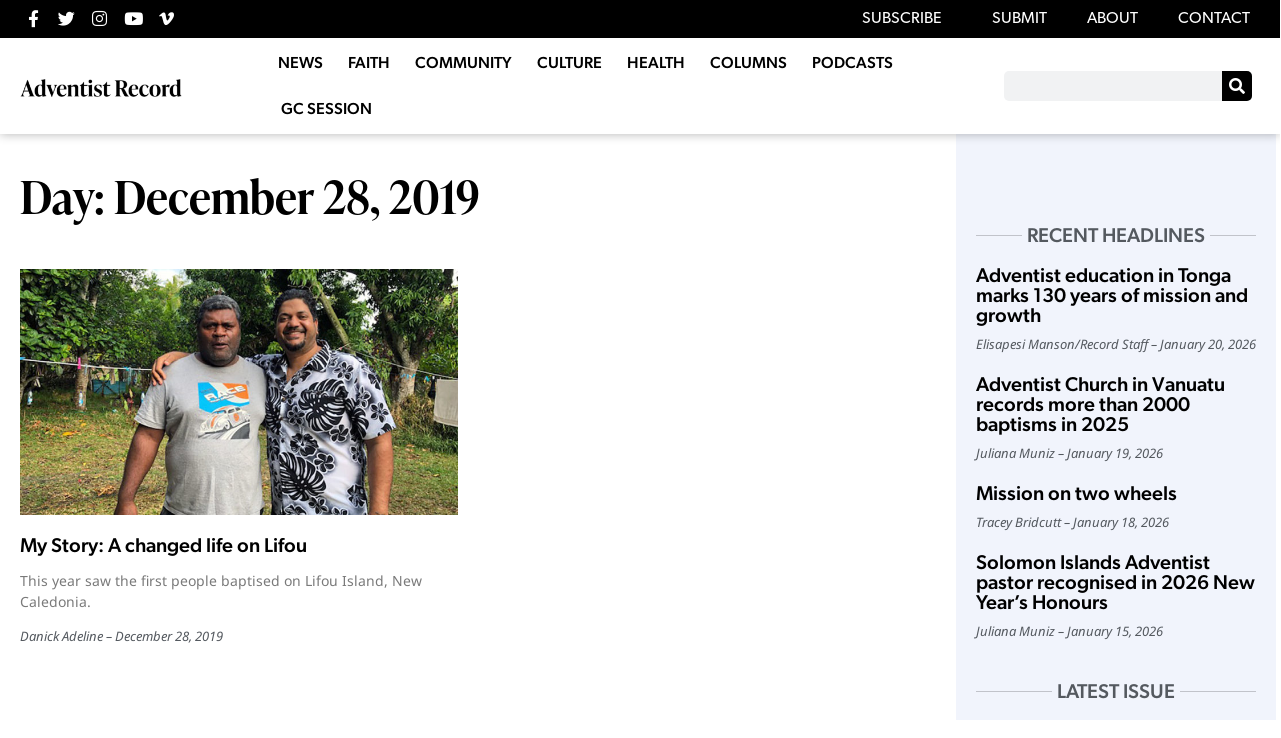

--- FILE ---
content_type: text/html; charset=UTF-8
request_url: https://record.adventistchurch.com/2019/12/28/
body_size: 19221
content:
<!doctype html>
<html lang="en-AU" xmlns:og="http://opengraphprotocol.org/schema/" xmlns:fb="http://www.facebook.com/2008/fbml">
<head>
	<meta charset="UTF-8">
	<meta name="viewport" content="width=device-width, initial-scale=1">
	<link rel="profile" href="https://gmpg.org/xfn/11">
	<title>December 28, 2019 &#8211; Adventist Record</title>
<meta name='robots' content='max-image-preview:large' />
<link rel='dns-prefetch' href='//challenges.cloudflare.com' />
<link rel="alternate" type="application/rss+xml" title="Adventist Record &raquo; Feed" href="https://record.adventistchurch.com/feed/" />
<link rel="alternate" type="application/rss+xml" title="Adventist Record &raquo; Comments Feed" href="https://record.adventistchurch.com/comments/feed/" />
<link rel="stylesheet" type="text/css" href="https://use.typekit.net/vhy2khu.css"><style id='wp-img-auto-sizes-contain-inline-css'>
img:is([sizes=auto i],[sizes^="auto," i]){contain-intrinsic-size:3000px 1500px}
/*# sourceURL=wp-img-auto-sizes-contain-inline-css */
</style>
<link rel='stylesheet' id='anwp-pg-styles-css' href='https://record.adventistchurch.com/wp-content/plugins/anwp-post-grid-for-elementor/public/css/styles.min.css?ver=1.3.3' media='all' />
<style id='wp-emoji-styles-inline-css'>

	img.wp-smiley, img.emoji {
		display: inline !important;
		border: none !important;
		box-shadow: none !important;
		height: 1em !important;
		width: 1em !important;
		margin: 0 0.07em !important;
		vertical-align: -0.1em !important;
		background: none !important;
		padding: 0 !important;
	}
/*# sourceURL=wp-emoji-styles-inline-css */
</style>
<link rel='stylesheet' id='wp-block-library-css' href='https://record.adventistchurch.com/wp-includes/css/dist/block-library/style.min.css?ver=6.9' media='all' />
<style id='co-authors-plus-coauthors-style-inline-css'>
.wp-block-co-authors-plus-coauthors.is-layout-flow [class*=wp-block-co-authors-plus]{display:inline}

/*# sourceURL=https://record.adventistchurch.com/wp-content/plugins/co-authors-plus/build/blocks/block-coauthors/style-index.css */
</style>
<style id='co-authors-plus-avatar-style-inline-css'>
.wp-block-co-authors-plus-avatar :where(img){height:auto;max-width:100%;vertical-align:bottom}.wp-block-co-authors-plus-coauthors.is-layout-flow .wp-block-co-authors-plus-avatar :where(img){vertical-align:middle}.wp-block-co-authors-plus-avatar:is(.alignleft,.alignright){display:table}.wp-block-co-authors-plus-avatar.aligncenter{display:table;margin-inline:auto}

/*# sourceURL=https://record.adventistchurch.com/wp-content/plugins/co-authors-plus/build/blocks/block-coauthor-avatar/style-index.css */
</style>
<style id='co-authors-plus-image-style-inline-css'>
.wp-block-co-authors-plus-image{margin-bottom:0}.wp-block-co-authors-plus-image :where(img){height:auto;max-width:100%;vertical-align:bottom}.wp-block-co-authors-plus-coauthors.is-layout-flow .wp-block-co-authors-plus-image :where(img){vertical-align:middle}.wp-block-co-authors-plus-image:is(.alignfull,.alignwide) :where(img){width:100%}.wp-block-co-authors-plus-image:is(.alignleft,.alignright){display:table}.wp-block-co-authors-plus-image.aligncenter{display:table;margin-inline:auto}

/*# sourceURL=https://record.adventistchurch.com/wp-content/plugins/co-authors-plus/build/blocks/block-coauthor-image/style-index.css */
</style>
<style id='global-styles-inline-css'>
:root{--wp--preset--aspect-ratio--square: 1;--wp--preset--aspect-ratio--4-3: 4/3;--wp--preset--aspect-ratio--3-4: 3/4;--wp--preset--aspect-ratio--3-2: 3/2;--wp--preset--aspect-ratio--2-3: 2/3;--wp--preset--aspect-ratio--16-9: 16/9;--wp--preset--aspect-ratio--9-16: 9/16;--wp--preset--color--black: #000000;--wp--preset--color--cyan-bluish-gray: #abb8c3;--wp--preset--color--white: #ffffff;--wp--preset--color--pale-pink: #f78da7;--wp--preset--color--vivid-red: #cf2e2e;--wp--preset--color--luminous-vivid-orange: #ff6900;--wp--preset--color--luminous-vivid-amber: #fcb900;--wp--preset--color--light-green-cyan: #7bdcb5;--wp--preset--color--vivid-green-cyan: #00d084;--wp--preset--color--pale-cyan-blue: #8ed1fc;--wp--preset--color--vivid-cyan-blue: #0693e3;--wp--preset--color--vivid-purple: #9b51e0;--wp--preset--gradient--vivid-cyan-blue-to-vivid-purple: linear-gradient(135deg,rgb(6,147,227) 0%,rgb(155,81,224) 100%);--wp--preset--gradient--light-green-cyan-to-vivid-green-cyan: linear-gradient(135deg,rgb(122,220,180) 0%,rgb(0,208,130) 100%);--wp--preset--gradient--luminous-vivid-amber-to-luminous-vivid-orange: linear-gradient(135deg,rgb(252,185,0) 0%,rgb(255,105,0) 100%);--wp--preset--gradient--luminous-vivid-orange-to-vivid-red: linear-gradient(135deg,rgb(255,105,0) 0%,rgb(207,46,46) 100%);--wp--preset--gradient--very-light-gray-to-cyan-bluish-gray: linear-gradient(135deg,rgb(238,238,238) 0%,rgb(169,184,195) 100%);--wp--preset--gradient--cool-to-warm-spectrum: linear-gradient(135deg,rgb(74,234,220) 0%,rgb(151,120,209) 20%,rgb(207,42,186) 40%,rgb(238,44,130) 60%,rgb(251,105,98) 80%,rgb(254,248,76) 100%);--wp--preset--gradient--blush-light-purple: linear-gradient(135deg,rgb(255,206,236) 0%,rgb(152,150,240) 100%);--wp--preset--gradient--blush-bordeaux: linear-gradient(135deg,rgb(254,205,165) 0%,rgb(254,45,45) 50%,rgb(107,0,62) 100%);--wp--preset--gradient--luminous-dusk: linear-gradient(135deg,rgb(255,203,112) 0%,rgb(199,81,192) 50%,rgb(65,88,208) 100%);--wp--preset--gradient--pale-ocean: linear-gradient(135deg,rgb(255,245,203) 0%,rgb(182,227,212) 50%,rgb(51,167,181) 100%);--wp--preset--gradient--electric-grass: linear-gradient(135deg,rgb(202,248,128) 0%,rgb(113,206,126) 100%);--wp--preset--gradient--midnight: linear-gradient(135deg,rgb(2,3,129) 0%,rgb(40,116,252) 100%);--wp--preset--font-size--small: 13px;--wp--preset--font-size--medium: 20px;--wp--preset--font-size--large: 36px;--wp--preset--font-size--x-large: 42px;--wp--preset--spacing--20: 0.44rem;--wp--preset--spacing--30: 0.67rem;--wp--preset--spacing--40: 1rem;--wp--preset--spacing--50: 1.5rem;--wp--preset--spacing--60: 2.25rem;--wp--preset--spacing--70: 3.38rem;--wp--preset--spacing--80: 5.06rem;--wp--preset--shadow--natural: 6px 6px 9px rgba(0, 0, 0, 0.2);--wp--preset--shadow--deep: 12px 12px 50px rgba(0, 0, 0, 0.4);--wp--preset--shadow--sharp: 6px 6px 0px rgba(0, 0, 0, 0.2);--wp--preset--shadow--outlined: 6px 6px 0px -3px rgb(255, 255, 255), 6px 6px rgb(0, 0, 0);--wp--preset--shadow--crisp: 6px 6px 0px rgb(0, 0, 0);}:root { --wp--style--global--content-size: 800px;--wp--style--global--wide-size: 1200px; }:where(body) { margin: 0; }.wp-site-blocks > .alignleft { float: left; margin-right: 2em; }.wp-site-blocks > .alignright { float: right; margin-left: 2em; }.wp-site-blocks > .aligncenter { justify-content: center; margin-left: auto; margin-right: auto; }:where(.wp-site-blocks) > * { margin-block-start: 24px; margin-block-end: 0; }:where(.wp-site-blocks) > :first-child { margin-block-start: 0; }:where(.wp-site-blocks) > :last-child { margin-block-end: 0; }:root { --wp--style--block-gap: 24px; }:root :where(.is-layout-flow) > :first-child{margin-block-start: 0;}:root :where(.is-layout-flow) > :last-child{margin-block-end: 0;}:root :where(.is-layout-flow) > *{margin-block-start: 24px;margin-block-end: 0;}:root :where(.is-layout-constrained) > :first-child{margin-block-start: 0;}:root :where(.is-layout-constrained) > :last-child{margin-block-end: 0;}:root :where(.is-layout-constrained) > *{margin-block-start: 24px;margin-block-end: 0;}:root :where(.is-layout-flex){gap: 24px;}:root :where(.is-layout-grid){gap: 24px;}.is-layout-flow > .alignleft{float: left;margin-inline-start: 0;margin-inline-end: 2em;}.is-layout-flow > .alignright{float: right;margin-inline-start: 2em;margin-inline-end: 0;}.is-layout-flow > .aligncenter{margin-left: auto !important;margin-right: auto !important;}.is-layout-constrained > .alignleft{float: left;margin-inline-start: 0;margin-inline-end: 2em;}.is-layout-constrained > .alignright{float: right;margin-inline-start: 2em;margin-inline-end: 0;}.is-layout-constrained > .aligncenter{margin-left: auto !important;margin-right: auto !important;}.is-layout-constrained > :where(:not(.alignleft):not(.alignright):not(.alignfull)){max-width: var(--wp--style--global--content-size);margin-left: auto !important;margin-right: auto !important;}.is-layout-constrained > .alignwide{max-width: var(--wp--style--global--wide-size);}body .is-layout-flex{display: flex;}.is-layout-flex{flex-wrap: wrap;align-items: center;}.is-layout-flex > :is(*, div){margin: 0;}body .is-layout-grid{display: grid;}.is-layout-grid > :is(*, div){margin: 0;}body{padding-top: 0px;padding-right: 0px;padding-bottom: 0px;padding-left: 0px;}a:where(:not(.wp-element-button)){text-decoration: underline;}:root :where(.wp-element-button, .wp-block-button__link){background-color: #32373c;border-width: 0;color: #fff;font-family: inherit;font-size: inherit;font-style: inherit;font-weight: inherit;letter-spacing: inherit;line-height: inherit;padding-top: calc(0.667em + 2px);padding-right: calc(1.333em + 2px);padding-bottom: calc(0.667em + 2px);padding-left: calc(1.333em + 2px);text-decoration: none;text-transform: inherit;}.has-black-color{color: var(--wp--preset--color--black) !important;}.has-cyan-bluish-gray-color{color: var(--wp--preset--color--cyan-bluish-gray) !important;}.has-white-color{color: var(--wp--preset--color--white) !important;}.has-pale-pink-color{color: var(--wp--preset--color--pale-pink) !important;}.has-vivid-red-color{color: var(--wp--preset--color--vivid-red) !important;}.has-luminous-vivid-orange-color{color: var(--wp--preset--color--luminous-vivid-orange) !important;}.has-luminous-vivid-amber-color{color: var(--wp--preset--color--luminous-vivid-amber) !important;}.has-light-green-cyan-color{color: var(--wp--preset--color--light-green-cyan) !important;}.has-vivid-green-cyan-color{color: var(--wp--preset--color--vivid-green-cyan) !important;}.has-pale-cyan-blue-color{color: var(--wp--preset--color--pale-cyan-blue) !important;}.has-vivid-cyan-blue-color{color: var(--wp--preset--color--vivid-cyan-blue) !important;}.has-vivid-purple-color{color: var(--wp--preset--color--vivid-purple) !important;}.has-black-background-color{background-color: var(--wp--preset--color--black) !important;}.has-cyan-bluish-gray-background-color{background-color: var(--wp--preset--color--cyan-bluish-gray) !important;}.has-white-background-color{background-color: var(--wp--preset--color--white) !important;}.has-pale-pink-background-color{background-color: var(--wp--preset--color--pale-pink) !important;}.has-vivid-red-background-color{background-color: var(--wp--preset--color--vivid-red) !important;}.has-luminous-vivid-orange-background-color{background-color: var(--wp--preset--color--luminous-vivid-orange) !important;}.has-luminous-vivid-amber-background-color{background-color: var(--wp--preset--color--luminous-vivid-amber) !important;}.has-light-green-cyan-background-color{background-color: var(--wp--preset--color--light-green-cyan) !important;}.has-vivid-green-cyan-background-color{background-color: var(--wp--preset--color--vivid-green-cyan) !important;}.has-pale-cyan-blue-background-color{background-color: var(--wp--preset--color--pale-cyan-blue) !important;}.has-vivid-cyan-blue-background-color{background-color: var(--wp--preset--color--vivid-cyan-blue) !important;}.has-vivid-purple-background-color{background-color: var(--wp--preset--color--vivid-purple) !important;}.has-black-border-color{border-color: var(--wp--preset--color--black) !important;}.has-cyan-bluish-gray-border-color{border-color: var(--wp--preset--color--cyan-bluish-gray) !important;}.has-white-border-color{border-color: var(--wp--preset--color--white) !important;}.has-pale-pink-border-color{border-color: var(--wp--preset--color--pale-pink) !important;}.has-vivid-red-border-color{border-color: var(--wp--preset--color--vivid-red) !important;}.has-luminous-vivid-orange-border-color{border-color: var(--wp--preset--color--luminous-vivid-orange) !important;}.has-luminous-vivid-amber-border-color{border-color: var(--wp--preset--color--luminous-vivid-amber) !important;}.has-light-green-cyan-border-color{border-color: var(--wp--preset--color--light-green-cyan) !important;}.has-vivid-green-cyan-border-color{border-color: var(--wp--preset--color--vivid-green-cyan) !important;}.has-pale-cyan-blue-border-color{border-color: var(--wp--preset--color--pale-cyan-blue) !important;}.has-vivid-cyan-blue-border-color{border-color: var(--wp--preset--color--vivid-cyan-blue) !important;}.has-vivid-purple-border-color{border-color: var(--wp--preset--color--vivid-purple) !important;}.has-vivid-cyan-blue-to-vivid-purple-gradient-background{background: var(--wp--preset--gradient--vivid-cyan-blue-to-vivid-purple) !important;}.has-light-green-cyan-to-vivid-green-cyan-gradient-background{background: var(--wp--preset--gradient--light-green-cyan-to-vivid-green-cyan) !important;}.has-luminous-vivid-amber-to-luminous-vivid-orange-gradient-background{background: var(--wp--preset--gradient--luminous-vivid-amber-to-luminous-vivid-orange) !important;}.has-luminous-vivid-orange-to-vivid-red-gradient-background{background: var(--wp--preset--gradient--luminous-vivid-orange-to-vivid-red) !important;}.has-very-light-gray-to-cyan-bluish-gray-gradient-background{background: var(--wp--preset--gradient--very-light-gray-to-cyan-bluish-gray) !important;}.has-cool-to-warm-spectrum-gradient-background{background: var(--wp--preset--gradient--cool-to-warm-spectrum) !important;}.has-blush-light-purple-gradient-background{background: var(--wp--preset--gradient--blush-light-purple) !important;}.has-blush-bordeaux-gradient-background{background: var(--wp--preset--gradient--blush-bordeaux) !important;}.has-luminous-dusk-gradient-background{background: var(--wp--preset--gradient--luminous-dusk) !important;}.has-pale-ocean-gradient-background{background: var(--wp--preset--gradient--pale-ocean) !important;}.has-electric-grass-gradient-background{background: var(--wp--preset--gradient--electric-grass) !important;}.has-midnight-gradient-background{background: var(--wp--preset--gradient--midnight) !important;}.has-small-font-size{font-size: var(--wp--preset--font-size--small) !important;}.has-medium-font-size{font-size: var(--wp--preset--font-size--medium) !important;}.has-large-font-size{font-size: var(--wp--preset--font-size--large) !important;}.has-x-large-font-size{font-size: var(--wp--preset--font-size--x-large) !important;}
:root :where(.wp-block-pullquote){font-size: 1.5em;line-height: 1.6;}
/*# sourceURL=global-styles-inline-css */
</style>
<link rel='stylesheet' id='simply-gallery-block-frontend-css' href='https://record.adventistchurch.com/wp-content/plugins/simply-gallery-block/blocks/pgc_sgb.min.style.css?ver=3.3.2' media='all' />
<link rel='stylesheet' id='pgc-simply-gallery-plugin-lightbox-style-css' href='https://record.adventistchurch.com/wp-content/plugins/simply-gallery-block/plugins/pgc_sgb_lightbox.min.style.css?ver=3.3.2' media='all' />
<link rel='stylesheet' id='hello-elementor-css' href='https://record.adventistchurch.com/wp-content/themes/hello-elementor/assets/css/reset.css?ver=3.4.5' media='all' />
<link rel='stylesheet' id='hello-elementor-theme-style-css' href='https://record.adventistchurch.com/wp-content/themes/hello-elementor/assets/css/theme.css?ver=3.4.5' media='all' />
<link rel='stylesheet' id='hello-elementor-header-footer-css' href='https://record.adventistchurch.com/wp-content/themes/hello-elementor/assets/css/header-footer.css?ver=3.4.5' media='all' />
<link rel='stylesheet' id='e-animation-wobble-vertical-css' href='https://record.adventistchurch.com/wp-content/plugins/elementor/assets/lib/animations/styles/e-animation-wobble-vertical.min.css?ver=3.34.1' media='all' />
<link rel='stylesheet' id='elementor-frontend-css' href='https://record.adventistchurch.com/wp-content/uploads/elementor/css/custom-frontend.min.css?ver=1768928120' media='all' />
<link rel='stylesheet' id='widget-social-icons-css' href='https://record.adventistchurch.com/wp-content/plugins/elementor/assets/css/widget-social-icons.min.css?ver=3.34.1' media='all' />
<link rel='stylesheet' id='e-apple-webkit-css' href='https://record.adventistchurch.com/wp-content/uploads/elementor/css/custom-apple-webkit.min.css?ver=1768928120' media='all' />
<link rel='stylesheet' id='widget-nav-menu-css' href='https://record.adventistchurch.com/wp-content/uploads/elementor/css/custom-pro-widget-nav-menu.min.css?ver=1768928120' media='all' />
<link rel='stylesheet' id='widget-image-css' href='https://record.adventistchurch.com/wp-content/plugins/elementor/assets/css/widget-image.min.css?ver=3.34.1' media='all' />
<link rel='stylesheet' id='widget-search-form-css' href='https://record.adventistchurch.com/wp-content/plugins/elementor-pro/assets/css/widget-search-form.min.css?ver=3.34.0' media='all' />
<link rel='stylesheet' id='elementor-icons-shared-0-css' href='https://record.adventistchurch.com/wp-content/plugins/elementor/assets/lib/font-awesome/css/fontawesome.min.css?ver=5.15.3' media='all' />
<link rel='stylesheet' id='elementor-icons-fa-solid-css' href='https://record.adventistchurch.com/wp-content/plugins/elementor/assets/lib/font-awesome/css/solid.min.css?ver=5.15.3' media='all' />
<link rel='stylesheet' id='e-sticky-css' href='https://record.adventistchurch.com/wp-content/plugins/elementor-pro/assets/css/modules/sticky.min.css?ver=3.34.0' media='all' />
<link rel='stylesheet' id='widget-heading-css' href='https://record.adventistchurch.com/wp-content/plugins/elementor/assets/css/widget-heading.min.css?ver=3.34.1' media='all' />
<link rel='stylesheet' id='widget-posts-css' href='https://record.adventistchurch.com/wp-content/plugins/elementor-pro/assets/css/widget-posts.min.css?ver=3.34.0' media='all' />
<link rel='stylesheet' id='elementor-icons-css' href='https://record.adventistchurch.com/wp-content/plugins/elementor/assets/lib/eicons/css/elementor-icons.min.css?ver=5.45.0' media='all' />
<link rel='stylesheet' id='elementor-post-26703-css' href='https://record.adventistchurch.com/wp-content/uploads/elementor/css/post-26703.css?ver=1768928120' media='all' />
<link rel='stylesheet' id='elementor-post-26737-css' href='https://record.adventistchurch.com/wp-content/uploads/elementor/css/post-26737.css?ver=1768928121' media='all' />
<link rel='stylesheet' id='elementor-post-26745-css' href='https://record.adventistchurch.com/wp-content/uploads/elementor/css/post-26745.css?ver=1768928121' media='all' />
<link rel='stylesheet' id='elementor-post-26811-css' href='https://record.adventistchurch.com/wp-content/uploads/elementor/css/post-26811.css?ver=1768928123' media='all' />
<link rel='stylesheet' id='hello-elementor-child-style-css' href='https://record.adventistchurch.com/wp-content/themes/hello-theme-child-master/style.css' media='all' />
<link rel='stylesheet' id='ecs-styles-css' href='https://record.adventistchurch.com/wp-content/plugins/ele-custom-skin/assets/css/ecs-style.css?ver=3.1.9' media='all' />
<link rel='stylesheet' id='elementor-post-32927-css' href='https://record.adventistchurch.com/wp-content/uploads/elementor/css/post-32927.css?ver=1671028857' media='all' />
<link rel='stylesheet' id='elementor-post-32929-css' href='https://record.adventistchurch.com/wp-content/uploads/elementor/css/post-32929.css?ver=1671028871' media='all' />
<link rel='stylesheet' id='elementor-post-32945-css' href='https://record.adventistchurch.com/wp-content/uploads/elementor/css/post-32945.css?ver=1671033141' media='all' />
<link rel='stylesheet' id='elementor-post-32952-css' href='https://record.adventistchurch.com/wp-content/uploads/elementor/css/post-32952.css?ver=1671035114' media='all' />
<link rel='stylesheet' id='elementor-gf-local-notosans-css' href='https://record.adventistchurch.com/wp-content/uploads/elementor/google-fonts/css/notosans.css?ver=1744932214' media='all' />
<link rel='stylesheet' id='elementor-icons-fa-brands-css' href='https://record.adventistchurch.com/wp-content/plugins/elementor/assets/lib/font-awesome/css/brands.min.css?ver=5.15.3' media='all' />
<script src="https://record.adventistchurch.com/wp-includes/js/jquery/jquery.min.js?ver=3.7.1" id="jquery-core-js"></script>
<script src="https://record.adventistchurch.com/wp-includes/js/jquery/jquery-migrate.min.js?ver=3.4.1" id="jquery-migrate-js"></script>
<script id="ecs_ajax_load-js-extra">
var ecs_ajax_params = {"ajaxurl":"https://record.adventistchurch.com/wp-admin/admin-ajax.php","posts":"{\"year\":2019,\"monthnum\":12,\"day\":28,\"error\":\"\",\"m\":\"\",\"p\":0,\"post_parent\":\"\",\"subpost\":\"\",\"subpost_id\":\"\",\"attachment\":\"\",\"attachment_id\":0,\"name\":\"\",\"pagename\":\"\",\"page_id\":0,\"second\":\"\",\"minute\":\"\",\"hour\":\"\",\"w\":0,\"category_name\":\"\",\"tag\":\"\",\"cat\":\"\",\"tag_id\":\"\",\"author\":\"\",\"author_name\":\"\",\"feed\":\"\",\"tb\":\"\",\"paged\":0,\"meta_key\":\"\",\"meta_value\":\"\",\"preview\":\"\",\"s\":\"\",\"sentence\":\"\",\"title\":\"\",\"fields\":\"all\",\"menu_order\":\"\",\"embed\":\"\",\"category__in\":[],\"category__not_in\":[],\"category__and\":[],\"post__in\":[],\"post__not_in\":[],\"post_name__in\":[],\"tag__in\":[],\"tag__not_in\":[],\"tag__and\":[],\"tag_slug__in\":[],\"tag_slug__and\":[],\"post_parent__in\":[],\"post_parent__not_in\":[],\"author__in\":[],\"author__not_in\":[],\"search_columns\":[],\"ignore_sticky_posts\":false,\"suppress_filters\":false,\"cache_results\":true,\"update_post_term_cache\":true,\"update_menu_item_cache\":false,\"lazy_load_term_meta\":true,\"update_post_meta_cache\":true,\"post_type\":\"\",\"posts_per_page\":10,\"nopaging\":false,\"comments_per_page\":\"50\",\"no_found_rows\":false,\"order\":\"DESC\"}"};
//# sourceURL=ecs_ajax_load-js-extra
</script>
<script src="https://record.adventistchurch.com/wp-content/plugins/ele-custom-skin/assets/js/ecs_ajax_pagination.js?ver=3.1.9" id="ecs_ajax_load-js"></script>
<script src="https://record.adventistchurch.com/wp-content/plugins/ele-custom-skin/assets/js/ecs.js?ver=3.1.9" id="ecs-script-js"></script>
<link rel="https://api.w.org/" href="https://record.adventistchurch.com/wp-json/" /><link rel="EditURI" type="application/rsd+xml" title="RSD" href="https://record.adventistchurch.com/xmlrpc.php?rsd" />
<noscript><style>.simply-gallery-amp{ display: block !important; }</style></noscript><noscript><style>.sgb-preloader{ display: none !important; }</style></noscript><meta name="generator" content="Elementor 3.34.1; features: additional_custom_breakpoints; settings: css_print_method-external, google_font-enabled, font_display-auto">
<!-- Global site tag (gtag.js) - Google Analytics -->
<script async src="https://www.googletagmanager.com/gtag/js?id=UA-7620613-4"></script>
<script>
  window.dataLayer = window.dataLayer || [];
  function gtag(){dataLayer.push(arguments);}
  gtag('js', new Date());

  gtag('config', 'UA-7620613-4');
</script>

<meta property="fb:app_id" content="238665668357321" />			<style>
				.e-con.e-parent:nth-of-type(n+4):not(.e-lazyloaded):not(.e-no-lazyload),
				.e-con.e-parent:nth-of-type(n+4):not(.e-lazyloaded):not(.e-no-lazyload) * {
					background-image: none !important;
				}
				@media screen and (max-height: 1024px) {
					.e-con.e-parent:nth-of-type(n+3):not(.e-lazyloaded):not(.e-no-lazyload),
					.e-con.e-parent:nth-of-type(n+3):not(.e-lazyloaded):not(.e-no-lazyload) * {
						background-image: none !important;
					}
				}
				@media screen and (max-height: 640px) {
					.e-con.e-parent:nth-of-type(n+2):not(.e-lazyloaded):not(.e-no-lazyload),
					.e-con.e-parent:nth-of-type(n+2):not(.e-lazyloaded):not(.e-no-lazyload) * {
						background-image: none !important;
					}
				}
			</style>
			<noscript><style>.lazyload[data-src]{display:none !important;}</style></noscript><style>.lazyload{background-image:none !important;}.lazyload:before{background-image:none !important;}</style><link rel="icon" href="https://record.adventistchurch.com/wp-content/uploads/2021/01/New-Record-Logo-Black-10-1-150x150.png" sizes="32x32" />
<link rel="icon" href="https://record.adventistchurch.com/wp-content/uploads/2021/01/New-Record-Logo-Black-10-1.png" sizes="192x192" />
<link rel="apple-touch-icon" href="https://record.adventistchurch.com/wp-content/uploads/2021/01/New-Record-Logo-Black-10-1.png" />
<meta name="msapplication-TileImage" content="https://record.adventistchurch.com/wp-content/uploads/2021/01/New-Record-Logo-Black-10-1.png" />
</head>
<body class="archive date wp-embed-responsive wp-theme-hello-elementor wp-child-theme-hello-theme-child-master theme--hello-elementor hello-elementor-default elementor-page-26811 elementor-default elementor-template-full-width elementor-kit-26703">


<a class="skip-link screen-reader-text" href="#content">Skip to content</a>

		<header data-elementor-type="header" data-elementor-id="26737" class="elementor elementor-26737 elementor-location-header" data-elementor-post-type="elementor_library">
					<section class="elementor-section elementor-top-section elementor-element elementor-element-2639057 elementor-section-full_width elementor-hidden-mobile top-menu-bar elementor-section-height-default elementor-section-height-default" data-id="2639057" data-element_type="section" data-settings="{&quot;background_background&quot;:&quot;classic&quot;}">
						<div class="elementor-container elementor-column-gap-default">
					<div class="elementor-column elementor-col-50 elementor-top-column elementor-element elementor-element-69e8b78" data-id="69e8b78" data-element_type="column">
			<div class="elementor-widget-wrap elementor-element-populated">
						<div class="elementor-element elementor-element-eaf94ab elementor-shape-circle e-grid-align-left elementor-grid-0 elementor-widget elementor-widget-social-icons" data-id="eaf94ab" data-element_type="widget" data-widget_type="social-icons.default">
				<div class="elementor-widget-container">
							<div class="elementor-social-icons-wrapper elementor-grid" role="list">
							<span class="elementor-grid-item" role="listitem">
					<a class="elementor-icon elementor-social-icon elementor-social-icon-facebook-f elementor-animation-wobble-vertical elementor-repeater-item-1e74060" href="https://www.facebook.com/AdventistRecord" target="_blank">
						<span class="elementor-screen-only">Facebook-f</span>
						<i aria-hidden="true" class="fab fa-facebook-f"></i>					</a>
				</span>
							<span class="elementor-grid-item" role="listitem">
					<a class="elementor-icon elementor-social-icon elementor-social-icon-twitter elementor-animation-wobble-vertical elementor-repeater-item-d45988f" href="https://twitter.com/AdventistRecord" target="_blank">
						<span class="elementor-screen-only">Twitter</span>
						<i aria-hidden="true" class="fab fa-twitter"></i>					</a>
				</span>
							<span class="elementor-grid-item" role="listitem">
					<a class="elementor-icon elementor-social-icon elementor-social-icon-instagram elementor-animation-wobble-vertical elementor-repeater-item-cef8db1" href="https://www.instagram.com/adventistrecord/" target="_blank">
						<span class="elementor-screen-only">Instagram</span>
						<i aria-hidden="true" class="fab fa-instagram"></i>					</a>
				</span>
							<span class="elementor-grid-item" role="listitem">
					<a class="elementor-icon elementor-social-icon elementor-social-icon-youtube elementor-animation-wobble-vertical elementor-repeater-item-3de0c03" href="https://www.youtube.com/channel/UCl3BkdkNdSWE6aOJ7jKeNzg" target="_blank">
						<span class="elementor-screen-only">Youtube</span>
						<i aria-hidden="true" class="fab fa-youtube"></i>					</a>
				</span>
							<span class="elementor-grid-item" role="listitem">
					<a class="elementor-icon elementor-social-icon elementor-social-icon-vimeo-v elementor-animation-wobble-vertical elementor-repeater-item-7383aab" href="https://vimeo.com/adventistrecord" target="_blank">
						<span class="elementor-screen-only">Vimeo-v</span>
						<i aria-hidden="true" class="fab fa-vimeo-v"></i>					</a>
				</span>
					</div>
						</div>
				</div>
					</div>
		</div>
				<div class="elementor-column elementor-col-50 elementor-top-column elementor-element elementor-element-3d9cbaa" data-id="3d9cbaa" data-element_type="column">
			<div class="elementor-widget-wrap elementor-element-populated">
						<div class="elementor-element elementor-element-d4ea0ed elementor-nav-menu__align-end elementor-nav-menu--dropdown-none elementor-widget elementor-widget-nav-menu" data-id="d4ea0ed" data-element_type="widget" data-settings="{&quot;submenu_icon&quot;:{&quot;value&quot;:&quot;&lt;i class=\&quot;\&quot; aria-hidden=\&quot;true\&quot;&gt;&lt;\/i&gt;&quot;,&quot;library&quot;:&quot;&quot;},&quot;layout&quot;:&quot;horizontal&quot;}" data-widget_type="nav-menu.default">
				<div class="elementor-widget-container">
								<nav aria-label="Menu" class="elementor-nav-menu--main elementor-nav-menu__container elementor-nav-menu--layout-horizontal e--pointer-text e--animation-grow">
				<ul id="menu-1-d4ea0ed" class="elementor-nav-menu"><li class="menu-item menu-item-type-custom menu-item-object-custom menu-item-has-children menu-item-26884"><a class="elementor-item">SUBSCRIBE</a>
<ul class="sub-menu elementor-nav-menu--dropdown">
	<li class="menu-item menu-item-type-custom menu-item-object-custom menu-item-29023"><a target="_blank" href="https://record-subs.adventistchurch.com/?utm_source=record_website&#038;utm_medium=home_page&#038;utm_campaign=static_content&#038;utm_content=top_bar" class="elementor-sub-item">Magazine</a></li>
	<li class="menu-item menu-item-type-custom menu-item-object-custom menu-item-29022"><a target="_blank" href="https://mailchi.mp/record/q5qeuaeen5" class="elementor-sub-item">eNews</a></li>
</ul>
</li>
<li class="menu-item menu-item-type-post_type menu-item-object-page menu-item-26889"><a href="https://record.adventistchurch.com/submit/" class="elementor-item">SUBMIT</a></li>
<li class="menu-item menu-item-type-post_type menu-item-object-page menu-item-26881"><a href="https://record.adventistchurch.com/about/" class="elementor-item">ABOUT</a></li>
<li class="menu-item menu-item-type-post_type menu-item-object-page menu-item-26882"><a href="https://record.adventistchurch.com/contact/" class="elementor-item">CONTACT</a></li>
</ul>			</nav>
						<nav class="elementor-nav-menu--dropdown elementor-nav-menu__container" aria-hidden="true">
				<ul id="menu-2-d4ea0ed" class="elementor-nav-menu"><li class="menu-item menu-item-type-custom menu-item-object-custom menu-item-has-children menu-item-26884"><a class="elementor-item" tabindex="-1">SUBSCRIBE</a>
<ul class="sub-menu elementor-nav-menu--dropdown">
	<li class="menu-item menu-item-type-custom menu-item-object-custom menu-item-29023"><a target="_blank" href="https://record-subs.adventistchurch.com/?utm_source=record_website&#038;utm_medium=home_page&#038;utm_campaign=static_content&#038;utm_content=top_bar" class="elementor-sub-item" tabindex="-1">Magazine</a></li>
	<li class="menu-item menu-item-type-custom menu-item-object-custom menu-item-29022"><a target="_blank" href="https://mailchi.mp/record/q5qeuaeen5" class="elementor-sub-item" tabindex="-1">eNews</a></li>
</ul>
</li>
<li class="menu-item menu-item-type-post_type menu-item-object-page menu-item-26889"><a href="https://record.adventistchurch.com/submit/" class="elementor-item" tabindex="-1">SUBMIT</a></li>
<li class="menu-item menu-item-type-post_type menu-item-object-page menu-item-26881"><a href="https://record.adventistchurch.com/about/" class="elementor-item" tabindex="-1">ABOUT</a></li>
<li class="menu-item menu-item-type-post_type menu-item-object-page menu-item-26882"><a href="https://record.adventistchurch.com/contact/" class="elementor-item" tabindex="-1">CONTACT</a></li>
</ul>			</nav>
						</div>
				</div>
					</div>
		</div>
					</div>
		</section>
				<section class="elementor-section elementor-top-section elementor-element elementor-element-2c58034f elementor-section-height-min-height elementor-section-items-stretch elementor-section-full_width main-menu-bar elementor-section-height-default" data-id="2c58034f" data-element_type="section" data-settings="{&quot;sticky&quot;:&quot;top&quot;,&quot;background_background&quot;:&quot;classic&quot;,&quot;sticky_on&quot;:[&quot;desktop&quot;,&quot;tablet&quot;,&quot;mobile&quot;],&quot;sticky_offset&quot;:0,&quot;sticky_effects_offset&quot;:0,&quot;sticky_anchor_link_offset&quot;:0}">
						<div class="elementor-container elementor-column-gap-default">
					<div class="elementor-column elementor-col-33 elementor-top-column elementor-element elementor-element-3418b46b" data-id="3418b46b" data-element_type="column">
			<div class="elementor-widget-wrap elementor-element-populated">
						<div class="elementor-element elementor-element-54b8ba80 elementor-widget elementor-widget-image" data-id="54b8ba80" data-element_type="widget" data-widget_type="image.default">
				<div class="elementor-widget-container">
																<a href="https://record.adventistchurch.com/">
							<img fetchpriority="high" width="3061" height="379" src="[data-uri]" class="attachment-full size-full wp-image-26740 lazyload" alt=""   data-src="https://record.adventistchurch.com/wp-content/uploads/2021/03/AR-Logo-Text-15.png" decoding="async" data-srcset="https://record.adventistchurch.com/wp-content/uploads/2021/03/AR-Logo-Text-15.png 3061w, https://record.adventistchurch.com/wp-content/uploads/2021/03/AR-Logo-Text-15-300x37.png 300w, https://record.adventistchurch.com/wp-content/uploads/2021/03/AR-Logo-Text-15-1024x127.png 1024w, https://record.adventistchurch.com/wp-content/uploads/2021/03/AR-Logo-Text-15-768x95.png 768w, https://record.adventistchurch.com/wp-content/uploads/2021/03/AR-Logo-Text-15-1536x190.png 1536w, https://record.adventistchurch.com/wp-content/uploads/2021/03/AR-Logo-Text-15-2048x254.png 2048w, https://record.adventistchurch.com/wp-content/uploads/2021/03/AR-Logo-Text-15-16x2.png 16w" data-sizes="auto" data-eio-rwidth="3061" data-eio-rheight="379" /><noscript><img fetchpriority="high" width="3061" height="379" src="https://record.adventistchurch.com/wp-content/uploads/2021/03/AR-Logo-Text-15.png" class="attachment-full size-full wp-image-26740" alt="" srcset="https://record.adventistchurch.com/wp-content/uploads/2021/03/AR-Logo-Text-15.png 3061w, https://record.adventistchurch.com/wp-content/uploads/2021/03/AR-Logo-Text-15-300x37.png 300w, https://record.adventistchurch.com/wp-content/uploads/2021/03/AR-Logo-Text-15-1024x127.png 1024w, https://record.adventistchurch.com/wp-content/uploads/2021/03/AR-Logo-Text-15-768x95.png 768w, https://record.adventistchurch.com/wp-content/uploads/2021/03/AR-Logo-Text-15-1536x190.png 1536w, https://record.adventistchurch.com/wp-content/uploads/2021/03/AR-Logo-Text-15-2048x254.png 2048w, https://record.adventistchurch.com/wp-content/uploads/2021/03/AR-Logo-Text-15-16x2.png 16w" sizes="(max-width: 3061px) 100vw, 3061px" data-eio="l" /></noscript>								</a>
															</div>
				</div>
					</div>
		</div>
				<div class="elementor-column elementor-col-33 elementor-top-column elementor-element elementor-element-7c6072ab" data-id="7c6072ab" data-element_type="column">
			<div class="elementor-widget-wrap elementor-element-populated">
						<div class="elementor-element elementor-element-7ccb7488 elementor-nav-menu__align-start elementor-nav-menu--stretch elementor-nav-menu__text-align-center elementor-nav-menu--dropdown-tablet elementor-nav-menu--toggle elementor-nav-menu--burger elementor-widget elementor-widget-nav-menu" data-id="7ccb7488" data-element_type="widget" data-settings="{&quot;full_width&quot;:&quot;stretch&quot;,&quot;layout&quot;:&quot;horizontal&quot;,&quot;submenu_icon&quot;:{&quot;value&quot;:&quot;&lt;i class=\&quot;fas fa-caret-down\&quot; aria-hidden=\&quot;true\&quot;&gt;&lt;\/i&gt;&quot;,&quot;library&quot;:&quot;fa-solid&quot;},&quot;toggle&quot;:&quot;burger&quot;}" data-widget_type="nav-menu.default">
				<div class="elementor-widget-container">
								<nav aria-label="Menu" class="elementor-nav-menu--main elementor-nav-menu__container elementor-nav-menu--layout-horizontal e--pointer-text e--animation-grow">
				<ul id="menu-1-7ccb7488" class="elementor-nav-menu"><li class="menu-item menu-item-type-taxonomy menu-item-object-category menu-item-26812"><a href="https://record.adventistchurch.com/category/news/" class="elementor-item">NEWS</a></li>
<li class="menu-item menu-item-type-taxonomy menu-item-object-category menu-item-28641"><a href="https://record.adventistchurch.com/category/faith/" class="elementor-item">FAITH</a></li>
<li class="menu-item menu-item-type-taxonomy menu-item-object-category menu-item-28642"><a href="https://record.adventistchurch.com/category/community/" class="elementor-item">COMMUNITY</a></li>
<li class="menu-item menu-item-type-taxonomy menu-item-object-category menu-item-28643"><a href="https://record.adventistchurch.com/category/culture/" class="elementor-item">CULTURE</a></li>
<li class="menu-item menu-item-type-taxonomy menu-item-object-category menu-item-26814"><a href="https://record.adventistchurch.com/category/health/" class="elementor-item">HEALTH</a></li>
<li class="menu-item menu-item-type-post_type menu-item-object-page menu-item-28894"><a href="https://record.adventistchurch.com/columns/" class="elementor-item">COLUMNS</a></li>
<li class="menu-item menu-item-type-post_type menu-item-object-page menu-item-36815"><a href="https://record.adventistchurch.com/record-podcasts/" class="elementor-item">PODCASTS</a></li>
<li class="menu-item menu-item-type-taxonomy menu-item-object-category menu-item-41479"><a href="https://record.adventistchurch.com/category/gc-session/" class="elementor-item">GC SESSION</a></li>
</ul>			</nav>
					<div class="elementor-menu-toggle" role="button" tabindex="0" aria-label="Menu Toggle" aria-expanded="false">
			<i aria-hidden="true" role="presentation" class="elementor-menu-toggle__icon--open eicon-menu-bar"></i><i aria-hidden="true" role="presentation" class="elementor-menu-toggle__icon--close eicon-close"></i>		</div>
					<nav class="elementor-nav-menu--dropdown elementor-nav-menu__container" aria-hidden="true">
				<ul id="menu-2-7ccb7488" class="elementor-nav-menu"><li class="menu-item menu-item-type-taxonomy menu-item-object-category menu-item-26812"><a href="https://record.adventistchurch.com/category/news/" class="elementor-item" tabindex="-1">NEWS</a></li>
<li class="menu-item menu-item-type-taxonomy menu-item-object-category menu-item-28641"><a href="https://record.adventistchurch.com/category/faith/" class="elementor-item" tabindex="-1">FAITH</a></li>
<li class="menu-item menu-item-type-taxonomy menu-item-object-category menu-item-28642"><a href="https://record.adventistchurch.com/category/community/" class="elementor-item" tabindex="-1">COMMUNITY</a></li>
<li class="menu-item menu-item-type-taxonomy menu-item-object-category menu-item-28643"><a href="https://record.adventistchurch.com/category/culture/" class="elementor-item" tabindex="-1">CULTURE</a></li>
<li class="menu-item menu-item-type-taxonomy menu-item-object-category menu-item-26814"><a href="https://record.adventistchurch.com/category/health/" class="elementor-item" tabindex="-1">HEALTH</a></li>
<li class="menu-item menu-item-type-post_type menu-item-object-page menu-item-28894"><a href="https://record.adventistchurch.com/columns/" class="elementor-item" tabindex="-1">COLUMNS</a></li>
<li class="menu-item menu-item-type-post_type menu-item-object-page menu-item-36815"><a href="https://record.adventistchurch.com/record-podcasts/" class="elementor-item" tabindex="-1">PODCASTS</a></li>
<li class="menu-item menu-item-type-taxonomy menu-item-object-category menu-item-41479"><a href="https://record.adventistchurch.com/category/gc-session/" class="elementor-item" tabindex="-1">GC SESSION</a></li>
</ul>			</nav>
						</div>
				</div>
					</div>
		</div>
				<div class="elementor-column elementor-col-33 elementor-top-column elementor-element elementor-element-33ef8742" data-id="33ef8742" data-element_type="column" data-settings="{&quot;background_background&quot;:&quot;classic&quot;}">
			<div class="elementor-widget-wrap elementor-element-populated">
						<div class="elementor-element elementor-element-ac5d505 record-search-box elementor-search-form--skin-classic elementor-search-form--button-type-icon elementor-search-form--icon-search elementor-widget elementor-widget-search-form" data-id="ac5d505" data-element_type="widget" data-settings="{&quot;skin&quot;:&quot;classic&quot;}" data-widget_type="search-form.default">
				<div class="elementor-widget-container">
							<search role="search">
			<form class="elementor-search-form" action="https://record.adventistchurch.com" method="get">
												<div class="elementor-search-form__container">
					<label class="elementor-screen-only" for="elementor-search-form-ac5d505">Search</label>

					
					<input id="elementor-search-form-ac5d505" placeholder="" class="elementor-search-form__input" type="search" name="s" value="">
					
											<button class="elementor-search-form__submit" type="submit" aria-label="Search">
															<i aria-hidden="true" class="fas fa-search"></i>													</button>
					
									</div>
			</form>
		</search>
						</div>
				</div>
					</div>
		</div>
					</div>
		</section>
				</header>
				<div data-elementor-type="archive" data-elementor-id="26811" class="elementor elementor-26811 elementor-location-archive" data-elementor-post-type="elementor_library">
					<section class="elementor-section elementor-top-section elementor-element elementor-element-6fd24f14 elementor-section-content-top elementor-section-boxed elementor-section-height-default elementor-section-height-default" data-id="6fd24f14" data-element_type="section">
						<div class="elementor-container elementor-column-gap-wide">
					<div class="elementor-column elementor-col-66 elementor-top-column elementor-element elementor-element-256b844b" data-id="256b844b" data-element_type="column">
			<div class="elementor-widget-wrap elementor-element-populated">
						<div class="elementor-element elementor-element-a0bdd0d elementor-widget elementor-widget-theme-archive-title elementor-page-title elementor-widget-heading" data-id="a0bdd0d" data-element_type="widget" data-widget_type="theme-archive-title.default">
				<div class="elementor-widget-container">
					<h1 class="elementor-heading-title elementor-size-default">Day: December 28, 2019</h1>				</div>
				</div>
				<div class="elementor-element elementor-element-ca61e34 elementor-grid-2 elementor-posts--thumbnail-top elementor-grid-tablet-2 elementor-grid-mobile-1 elementor-widget elementor-widget-archive-posts" data-id="ca61e34" data-element_type="widget" data-settings="{&quot;archive_custom_columns&quot;:&quot;2&quot;,&quot;archive_custom_columns_tablet&quot;:&quot;2&quot;,&quot;archive_custom_columns_mobile&quot;:&quot;1&quot;,&quot;archive_custom_row_gap&quot;:{&quot;unit&quot;:&quot;px&quot;,&quot;size&quot;:35,&quot;sizes&quot;:[]},&quot;archive_custom_row_gap_tablet&quot;:{&quot;unit&quot;:&quot;px&quot;,&quot;size&quot;:&quot;&quot;,&quot;sizes&quot;:[]},&quot;archive_custom_row_gap_mobile&quot;:{&quot;unit&quot;:&quot;px&quot;,&quot;size&quot;:&quot;&quot;,&quot;sizes&quot;:[]}}" data-widget_type="archive-posts.archive_custom">
				<div class="elementor-widget-container">
					      <div class="ecs-posts elementor-posts-container elementor-posts   elementor-grid elementor-posts--skin-archive_custom" data-settings="{&quot;current_page&quot;:1,&quot;max_num_pages&quot;:1,&quot;load_method&quot;:&quot;numbers_and_prev_next&quot;,&quot;widget_id&quot;:&quot;ca61e34&quot;,&quot;post_id&quot;:23041,&quot;theme_id&quot;:26811,&quot;change_url&quot;:false,&quot;reinit_js&quot;:false}">
      		<article id="post-23041" class="elementor-post elementor-grid-item ecs-post-loop post-23041 post type-post status-publish format-standard has-post-thumbnail hentry category-faith category-my-story tag-baptism tag-faith tag-jean-marie-hnamano tag-jean-noel-adeline tag-lifou-island tag-miracle tag-new-caledonia tag-story">
				<div data-elementor-type="loop" data-elementor-id="32929" class="elementor elementor-32929 elementor-location-archive post-23041 post type-post status-publish format-standard has-post-thumbnail hentry category-faith category-my-story tag-baptism tag-faith tag-jean-marie-hnamano tag-jean-noel-adeline tag-lifou-island tag-miracle tag-new-caledonia tag-story" data-elementor-post-type="elementor_library">
					<section class="elementor-section elementor-top-section elementor-element elementor-element-75437717 elementor-section-boxed elementor-section-height-default elementor-section-height-default" data-id="75437717" data-element_type="section">
						<div class="elementor-container elementor-column-gap-default">
					<div class="elementor-column elementor-col-100 elementor-top-column elementor-element elementor-element-6666fc0e" data-id="6666fc0e" data-element_type="column">
			<div class="elementor-widget-wrap elementor-element-populated">
						<div class="elementor-element elementor-element-31179558 elementor-widget elementor-widget-theme-post-featured-image elementor-widget-image" data-id="31179558" data-element_type="widget" data-widget_type="theme-post-featured-image.default">
				<div class="elementor-widget-container">
																<a href="https://record.adventistchurch.com/2019/12/28/my-story-a-changed-life-on-lifou/">
							<img width="800" height="450" src="[data-uri]" class="attachment-large size-large wp-image-23042 lazyload" alt=""   data-src="https://record.adventistchurch.com/wp-content/uploads/2019/12/A-changed-life-on-Lifou.jpg" decoding="async" data-srcset="https://record.adventistchurch.com/wp-content/uploads/2019/12/A-changed-life-on-Lifou.jpg 1000w, https://record.adventistchurch.com/wp-content/uploads/2019/12/A-changed-life-on-Lifou-300x169.jpg 300w, https://record.adventistchurch.com/wp-content/uploads/2019/12/A-changed-life-on-Lifou-768x432.jpg 768w" data-sizes="auto" data-eio-rwidth="1000" data-eio-rheight="563" /><noscript><img width="800" height="450" src="https://record.adventistchurch.com/wp-content/uploads/2019/12/A-changed-life-on-Lifou.jpg" class="attachment-large size-large wp-image-23042" alt="" srcset="https://record.adventistchurch.com/wp-content/uploads/2019/12/A-changed-life-on-Lifou.jpg 1000w, https://record.adventistchurch.com/wp-content/uploads/2019/12/A-changed-life-on-Lifou-300x169.jpg 300w, https://record.adventistchurch.com/wp-content/uploads/2019/12/A-changed-life-on-Lifou-768x432.jpg 768w" sizes="(max-width: 800px) 100vw, 800px" data-eio="l" /></noscript>								</a>
															</div>
				</div>
				<div class="elementor-element elementor-element-2365215d elementor-widget elementor-widget-theme-post-title elementor-page-title elementor-widget-heading" data-id="2365215d" data-element_type="widget" data-widget_type="theme-post-title.default">
				<div class="elementor-widget-container">
					<h2 class="elementor-heading-title elementor-size-default"><a href="https://record.adventistchurch.com/2019/12/28/my-story-a-changed-life-on-lifou/">My Story: A changed life on Lifou</a></h2>				</div>
				</div>
				<div class="elementor-element elementor-element-31090fa elementor-widget elementor-widget-theme-post-excerpt" data-id="31090fa" data-element_type="widget" data-widget_type="theme-post-excerpt.default">
				<div class="elementor-widget-container">
					This year saw the first people baptised on Lifou Island, New Caledonia.				</div>
				</div>
				<div class="elementor-element elementor-element-6501c7ed ar-separate-metadata elementor-widget elementor-widget-post-info" data-id="6501c7ed" data-element_type="widget" data-widget_type="post-info.default">
				<div class="elementor-widget-container">
							<ul class="elementor-inline-items elementor-icon-list-items elementor-post-info">
								<li class="elementor-icon-list-item elementor-repeater-item-eb22e0a elementor-inline-item">
													<span class="elementor-icon-list-text elementor-post-info__item elementor-post-info__item--type-custom">
										<a href="https://record.adventistchurch.com/author/danickadeline/" title="Posts by Danick Adeline" rel="author">Danick Adeline</a>					</span>
								</li>
				<li class="elementor-icon-list-item elementor-repeater-item-66cafcd elementor-inline-item" itemprop="datePublished">
						<a href="https://record.adventistchurch.com/2019/12/28/">
														<span class="elementor-icon-list-text elementor-post-info__item elementor-post-info__item--type-date">
										<time>December 28, 2019</time>					</span>
									</a>
				</li>
				</ul>
						</div>
				</div>
					</div>
		</div>
					</div>
		</section>
				</div>
				</article>
				</div>
						</div>
				</div>
					</div>
		</div>
				<div class="elementor-column elementor-col-33 elementor-top-column elementor-element elementor-element-373cc83d" data-id="373cc83d" data-element_type="column" data-settings="{&quot;background_background&quot;:&quot;classic&quot;}">
			<div class="elementor-widget-wrap elementor-element-populated">
						<div class="elementor-element elementor-element-dc8b8a2 sidebar elementor-widget elementor-widget-sidebar" data-id="dc8b8a2" data-element_type="widget" data-widget_type="sidebar.default">
				<div class="elementor-widget-container">
					<li id="elementor-library-3" class="widget widget_elementor-library">		<div data-elementor-type="section" data-elementor-id="29057" class="elementor elementor-29057 elementor-location-archive" data-elementor-post-type="elementor_library">
					<section class="elementor-section elementor-top-section elementor-element elementor-element-df9b191 elementor-section-boxed elementor-section-height-default elementor-section-height-default" data-id="df9b191" data-element_type="section">
						<div class="elementor-container elementor-column-gap-default">
					<div class="elementor-column elementor-col-100 elementor-top-column elementor-element elementor-element-a527ed2" data-id="a527ed2" data-element_type="column">
			<div class="elementor-widget-wrap">
							</div>
		</div>
					</div>
		</section>
				<section class="elementor-section elementor-top-section elementor-element elementor-element-b28f53e elementor-section-boxed elementor-section-height-default elementor-section-height-default" data-id="b28f53e" data-element_type="section">
						<div class="elementor-container elementor-column-gap-default">
					<div class="elementor-column elementor-col-100 elementor-top-column elementor-element elementor-element-cb7203a" data-id="cb7203a" data-element_type="column">
			<div class="elementor-widget-wrap elementor-element-populated">
						<div class="elementor-element elementor-element-4a6b6e0 elementor-widget elementor-widget-heading" data-id="4a6b6e0" data-element_type="widget" data-widget_type="heading.default">
				<div class="elementor-widget-container">
					<h6 class="elementor-heading-title elementor-size-default">Recent Headlines</h6>				</div>
				</div>
					</div>
		</div>
					</div>
		</section>
				<section class="elementor-section elementor-top-section elementor-element elementor-element-3475754 elementor-section-boxed elementor-section-height-default elementor-section-height-default" data-id="3475754" data-element_type="section">
						<div class="elementor-container elementor-column-gap-default">
					<div class="elementor-column elementor-col-100 elementor-top-column elementor-element elementor-element-ffa7705" data-id="ffa7705" data-element_type="column">
			<div class="elementor-widget-wrap elementor-element-populated">
						<div class="elementor-element elementor-element-ddd6783 elementor-grid-1 elementor-posts--thumbnail-top elementor-grid-tablet-2 elementor-grid-mobile-1 elementor-widget elementor-widget-posts" data-id="ddd6783" data-element_type="widget" data-settings="{&quot;custom_columns&quot;:&quot;1&quot;,&quot;custom_row_gap&quot;:{&quot;unit&quot;:&quot;px&quot;,&quot;size&quot;:20,&quot;sizes&quot;:[]},&quot;custom_columns_tablet&quot;:&quot;2&quot;,&quot;custom_columns_mobile&quot;:&quot;1&quot;,&quot;custom_row_gap_tablet&quot;:{&quot;unit&quot;:&quot;px&quot;,&quot;size&quot;:&quot;&quot;,&quot;sizes&quot;:[]},&quot;custom_row_gap_mobile&quot;:{&quot;unit&quot;:&quot;px&quot;,&quot;size&quot;:&quot;&quot;,&quot;sizes&quot;:[]}}" data-widget_type="posts.custom">
				<div class="elementor-widget-container">
					      <div class="ecs-posts elementor-posts-container elementor-posts   elementor-grid elementor-posts--skin-custom" data-settings="{&quot;current_page&quot;:1,&quot;max_num_pages&quot;:&quot;3&quot;,&quot;load_method&quot;:&quot;&quot;,&quot;widget_id&quot;:&quot;ddd6783&quot;,&quot;post_id&quot;:23041,&quot;theme_id&quot;:29057,&quot;change_url&quot;:false,&quot;reinit_js&quot;:false}">
      		<article id="post-43530" class="elementor-post elementor-grid-item ecs-post-loop post-43530 post type-post status-publish format-standard has-post-thumbnail hentry category-news tag-10000-toes-campaign tag-adventist-education tag-beulah-adventist-college tag-fulton-adventist-university tag-health-promoting-schools tag-ministry tag-mission tag-pacific-adventist-university tag-theology tag-tonga tag-tonga-mission tag-walk4life">
				<div data-elementor-type="loop" data-elementor-id="32952" class="elementor elementor-32952 elementor-location-archive post-43530 post type-post status-publish format-standard has-post-thumbnail hentry category-news tag-10000-toes-campaign tag-adventist-education tag-beulah-adventist-college tag-fulton-adventist-university tag-health-promoting-schools tag-ministry tag-mission tag-pacific-adventist-university tag-theology tag-tonga tag-tonga-mission tag-walk4life" data-elementor-post-type="elementor_library">
					<section class="elementor-section elementor-top-section elementor-element elementor-element-177420ae elementor-section-boxed elementor-section-height-default elementor-section-height-default" data-id="177420ae" data-element_type="section">
						<div class="elementor-container elementor-column-gap-default">
					<div class="elementor-column elementor-col-100 elementor-top-column elementor-element elementor-element-7e2f9327" data-id="7e2f9327" data-element_type="column">
			<div class="elementor-widget-wrap elementor-element-populated">
						<div class="elementor-element elementor-element-34281072 elementor-widget elementor-widget-theme-post-title elementor-page-title elementor-widget-heading" data-id="34281072" data-element_type="widget" data-widget_type="theme-post-title.default">
				<div class="elementor-widget-container">
					<h2 class="elementor-heading-title elementor-size-default"><a href="https://record.adventistchurch.com/2026/01/20/adventist-education-in-tonga-marks-130-years-of-mission-and-growth/">Adventist education in Tonga marks 130 years of mission and growth</a></h2>				</div>
				</div>
				<div class="elementor-element elementor-element-5c32a139 ar-separate-metadata elementor-widget elementor-widget-post-info" data-id="5c32a139" data-element_type="widget" data-widget_type="post-info.default">
				<div class="elementor-widget-container">
							<ul class="elementor-inline-items elementor-icon-list-items elementor-post-info">
								<li class="elementor-icon-list-item elementor-repeater-item-eb22e0a elementor-inline-item">
													<span class="elementor-icon-list-text elementor-post-info__item elementor-post-info__item--type-custom">
										<a href="https://record.adventistchurch.com/author/elisapesi-manson/" title="Posts by Elisapesi Manson" rel="author">Elisapesi Manson</a>/<a href="https://record.adventistchurch.com/author/record-staff/" title="Posts by Record Staff" rel="author">Record Staff</a>					</span>
								</li>
				<li class="elementor-icon-list-item elementor-repeater-item-66cafcd elementor-inline-item" itemprop="datePublished">
						<a href="https://record.adventistchurch.com/2026/01/20/">
														<span class="elementor-icon-list-text elementor-post-info__item elementor-post-info__item--type-date">
										<time>January 20, 2026</time>					</span>
									</a>
				</li>
				</ul>
						</div>
				</div>
					</div>
		</div>
					</div>
		</section>
				</div>
				</article>
				<article id="post-43520" class="elementor-post elementor-grid-item ecs-post-loop post-43520 post type-post status-publish format-standard has-post-thumbnail hentry category-news tag-17672 tag-baptisms tag-breaking tag-church-engagement tag-evangelism tag-harvest tag-local-church tag-max-senembe tag-south-pacific-for-christ tag-statistics tag-tpum-for-christ tag-vanuatu tag-vanuatu-for-christ tag-vanuatu-mission">
				<div data-elementor-type="loop" data-elementor-id="32952" class="elementor elementor-32952 elementor-location-archive post-43520 post type-post status-publish format-standard has-post-thumbnail hentry category-news tag-17672 tag-baptisms tag-breaking tag-church-engagement tag-evangelism tag-harvest tag-local-church tag-max-senembe tag-south-pacific-for-christ tag-statistics tag-tpum-for-christ tag-vanuatu tag-vanuatu-for-christ tag-vanuatu-mission" data-elementor-post-type="elementor_library">
					<section class="elementor-section elementor-top-section elementor-element elementor-element-177420ae elementor-section-boxed elementor-section-height-default elementor-section-height-default" data-id="177420ae" data-element_type="section">
						<div class="elementor-container elementor-column-gap-default">
					<div class="elementor-column elementor-col-100 elementor-top-column elementor-element elementor-element-7e2f9327" data-id="7e2f9327" data-element_type="column">
			<div class="elementor-widget-wrap elementor-element-populated">
						<div class="elementor-element elementor-element-34281072 elementor-widget elementor-widget-theme-post-title elementor-page-title elementor-widget-heading" data-id="34281072" data-element_type="widget" data-widget_type="theme-post-title.default">
				<div class="elementor-widget-container">
					<h2 class="elementor-heading-title elementor-size-default"><a href="https://record.adventistchurch.com/2026/01/19/adventist-church-in-vanuatu-records-more-than-2000-baptisms-in-2025/">Adventist Church in Vanuatu records more than 2000 baptisms in 2025</a></h2>				</div>
				</div>
				<div class="elementor-element elementor-element-5c32a139 ar-separate-metadata elementor-widget elementor-widget-post-info" data-id="5c32a139" data-element_type="widget" data-widget_type="post-info.default">
				<div class="elementor-widget-container">
							<ul class="elementor-inline-items elementor-icon-list-items elementor-post-info">
								<li class="elementor-icon-list-item elementor-repeater-item-eb22e0a elementor-inline-item">
													<span class="elementor-icon-list-text elementor-post-info__item elementor-post-info__item--type-custom">
										<a href="https://record.adventistchurch.com/author/julianamuniz/" title="Posts by Juliana Muniz" rel="author">Juliana Muniz</a>					</span>
								</li>
				<li class="elementor-icon-list-item elementor-repeater-item-66cafcd elementor-inline-item" itemprop="datePublished">
						<a href="https://record.adventistchurch.com/2026/01/19/">
														<span class="elementor-icon-list-text elementor-post-info__item elementor-post-info__item--type-date">
										<time>January 19, 2026</time>					</span>
									</a>
				</li>
				</ul>
						</div>
				</div>
					</div>
		</div>
					</div>
		</section>
				</div>
				</article>
				<article id="post-43517" class="elementor-post elementor-grid-item ecs-post-loop post-43517 post type-post status-publish format-standard has-post-thumbnail hentry category-news tag-border-bicycle-ministry tag-general-conference tag-i-will-go tag-indonesia tag-mission-refocus tag-papua-new-guinea-union-mission tag-pastor-obed-yamasombi tag-remote-communities tag-south-pacific-division">
				<div data-elementor-type="loop" data-elementor-id="32952" class="elementor elementor-32952 elementor-location-archive post-43517 post type-post status-publish format-standard has-post-thumbnail hentry category-news tag-border-bicycle-ministry tag-general-conference tag-i-will-go tag-indonesia tag-mission-refocus tag-papua-new-guinea-union-mission tag-pastor-obed-yamasombi tag-remote-communities tag-south-pacific-division" data-elementor-post-type="elementor_library">
					<section class="elementor-section elementor-top-section elementor-element elementor-element-177420ae elementor-section-boxed elementor-section-height-default elementor-section-height-default" data-id="177420ae" data-element_type="section">
						<div class="elementor-container elementor-column-gap-default">
					<div class="elementor-column elementor-col-100 elementor-top-column elementor-element elementor-element-7e2f9327" data-id="7e2f9327" data-element_type="column">
			<div class="elementor-widget-wrap elementor-element-populated">
						<div class="elementor-element elementor-element-34281072 elementor-widget elementor-widget-theme-post-title elementor-page-title elementor-widget-heading" data-id="34281072" data-element_type="widget" data-widget_type="theme-post-title.default">
				<div class="elementor-widget-container">
					<h2 class="elementor-heading-title elementor-size-default"><a href="https://record.adventistchurch.com/2026/01/18/mission-on-two-wheels/">Mission on two wheels</a></h2>				</div>
				</div>
				<div class="elementor-element elementor-element-5c32a139 ar-separate-metadata elementor-widget elementor-widget-post-info" data-id="5c32a139" data-element_type="widget" data-widget_type="post-info.default">
				<div class="elementor-widget-container">
							<ul class="elementor-inline-items elementor-icon-list-items elementor-post-info">
								<li class="elementor-icon-list-item elementor-repeater-item-eb22e0a elementor-inline-item">
													<span class="elementor-icon-list-text elementor-post-info__item elementor-post-info__item--type-custom">
										<a href="https://record.adventistchurch.com/author/traceybridcutt/" title="Posts by Tracey Bridcutt" rel="author">Tracey Bridcutt</a>					</span>
								</li>
				<li class="elementor-icon-list-item elementor-repeater-item-66cafcd elementor-inline-item" itemprop="datePublished">
						<a href="https://record.adventistchurch.com/2026/01/18/">
														<span class="elementor-icon-list-text elementor-post-info__item elementor-post-info__item--type-date">
										<time>January 18, 2026</time>					</span>
									</a>
				</li>
				</ul>
						</div>
				</div>
					</div>
		</div>
					</div>
		</section>
				</div>
				</article>
				<article id="post-43499" class="elementor-post elementor-grid-item ecs-post-loop post-43499 post type-post status-publish format-standard has-post-thumbnail hentry category-news tag-annette-tanabose tag-companion-of-the-order-of-st-michael-and-st-george tag-david-tiva-kapu tag-governor-general tag-honour tag-lawrence-tanabose tag-ministry tag-new-years-honours tag-pacific tag-recognition tag-solomon-islands">
				<div data-elementor-type="loop" data-elementor-id="32952" class="elementor elementor-32952 elementor-location-archive post-43499 post type-post status-publish format-standard has-post-thumbnail hentry category-news tag-annette-tanabose tag-companion-of-the-order-of-st-michael-and-st-george tag-david-tiva-kapu tag-governor-general tag-honour tag-lawrence-tanabose tag-ministry tag-new-years-honours tag-pacific tag-recognition tag-solomon-islands" data-elementor-post-type="elementor_library">
					<section class="elementor-section elementor-top-section elementor-element elementor-element-177420ae elementor-section-boxed elementor-section-height-default elementor-section-height-default" data-id="177420ae" data-element_type="section">
						<div class="elementor-container elementor-column-gap-default">
					<div class="elementor-column elementor-col-100 elementor-top-column elementor-element elementor-element-7e2f9327" data-id="7e2f9327" data-element_type="column">
			<div class="elementor-widget-wrap elementor-element-populated">
						<div class="elementor-element elementor-element-34281072 elementor-widget elementor-widget-theme-post-title elementor-page-title elementor-widget-heading" data-id="34281072" data-element_type="widget" data-widget_type="theme-post-title.default">
				<div class="elementor-widget-container">
					<h2 class="elementor-heading-title elementor-size-default"><a href="https://record.adventistchurch.com/2026/01/15/solomon-islands-adventist-pastor-recognised-in-2026-new-years-honours/">Solomon Islands Adventist pastor recognised in 2026 New Year’s Honours</a></h2>				</div>
				</div>
				<div class="elementor-element elementor-element-5c32a139 ar-separate-metadata elementor-widget elementor-widget-post-info" data-id="5c32a139" data-element_type="widget" data-widget_type="post-info.default">
				<div class="elementor-widget-container">
							<ul class="elementor-inline-items elementor-icon-list-items elementor-post-info">
								<li class="elementor-icon-list-item elementor-repeater-item-eb22e0a elementor-inline-item">
													<span class="elementor-icon-list-text elementor-post-info__item elementor-post-info__item--type-custom">
										<a href="https://record.adventistchurch.com/author/julianamuniz/" title="Posts by Juliana Muniz" rel="author">Juliana Muniz</a>					</span>
								</li>
				<li class="elementor-icon-list-item elementor-repeater-item-66cafcd elementor-inline-item" itemprop="datePublished">
						<a href="https://record.adventistchurch.com/2026/01/15/">
														<span class="elementor-icon-list-text elementor-post-info__item elementor-post-info__item--type-date">
										<time>January 15, 2026</time>					</span>
									</a>
				</li>
				</ul>
						</div>
				</div>
					</div>
		</div>
					</div>
		</section>
				</div>
				</article>
				</div>
						</div>
				</div>
					</div>
		</div>
					</div>
		</section>
				<section class="elementor-section elementor-top-section elementor-element elementor-element-dfc15f9 elementor-section-boxed elementor-section-height-default elementor-section-height-default" data-id="dfc15f9" data-element_type="section">
						<div class="elementor-container elementor-column-gap-default">
					<div class="elementor-column elementor-col-100 elementor-top-column elementor-element elementor-element-cf9574a" data-id="cf9574a" data-element_type="column">
			<div class="elementor-widget-wrap elementor-element-populated">
						<div class="elementor-element elementor-element-d8adb7f elementor-widget elementor-widget-heading" data-id="d8adb7f" data-element_type="widget" data-widget_type="heading.default">
				<div class="elementor-widget-container">
					<h6 class="elementor-heading-title elementor-size-default">Latest Issue</h6>				</div>
				</div>
					</div>
		</div>
					</div>
		</section>
				<section class="elementor-section elementor-top-section elementor-element elementor-element-b48f3aa elementor-section-boxed elementor-section-height-default elementor-section-height-default" data-id="b48f3aa" data-element_type="section">
						<div class="elementor-container elementor-column-gap-default">
					<div class="elementor-column elementor-col-100 elementor-top-column elementor-element elementor-element-50d3e18" data-id="50d3e18" data-element_type="column">
			<div class="elementor-widget-wrap elementor-element-populated">
						<div class="elementor-element elementor-element-7757c85 sidebar-record-expanded elementor-widget elementor-widget-wp-widget-latest-record" data-id="7757c85" data-element_type="widget" data-widget_type="wp-widget-latest-record.default">
				<div class="elementor-widget-container">
					
		<div class="sidebar-record">
			<a href="https://issuu.com/adventistmedianetwork/docs/adventist_review_-_january_10_2026?e=3527810/49714073" target="_blank">
				<img title="Adventist Review - January 10, 2026: Have we reached the world yet? | How God measures success | "He keeps two Sundays": the quiet flame of William Hunt" src="[data-uri]" alt="" data-src="https://image.isu.pub/251215010528-b08719cae6d406bf8e033d67e18afabd/jpg/page_1_thumb_large.jpg" decoding="async" class="lazyload" /><noscript><img title="Adventist Review - January 10, 2026: Have we reached the world yet? | How God measures success | "He keeps two Sundays": the quiet flame of William Hunt" src="https://image.isu.pub/251215010528-b08719cae6d406bf8e033d67e18afabd/jpg/page_1_thumb_large.jpg" alt="" data-eio="l" /></noscript>
			</a>
			<div class="buttons">
				<a class="button" href="https://issuu.com/adventistmedianetwork/docs/adventist_review_-_january_10_2026?e=3527810/49714073" target="_blank">Download</a>
				<a class="button" href="http://documents.adventistarchives.org/Periodicals/Forms/AllItems.aspx?SortField=DateTag&SortDir=Desc&RootFolder=%2fPeriodicals%2fAAR&FolderCTID=0x012000DDAC5B94CFBD234AB142FC5C311C732700042C85EA7C1C1A4DB8D75C62A7517A6E" target="_blank">PDF Archive</a>
			</div>
		</div>

				</div>
				</div>
				<div class="elementor-element elementor-element-d06a908 elementor-widget elementor-widget-image" data-id="d06a908" data-element_type="widget" data-widget_type="image.default">
				<div class="elementor-widget-container">
																<a href="https://recordlivepodcast.transistor.fm" target="_blank">
							<img width="1210" height="1600" src="[data-uri]" class="attachment-2048x2048 size-2048x2048 wp-image-36213 lazyload" alt=""   data-src="https://record.adventistchurch.com/wp-content/uploads/2021/12/RL-Podcast-side-bar-ad.jpg" decoding="async" data-srcset="https://record.adventistchurch.com/wp-content/uploads/2021/12/RL-Podcast-side-bar-ad.jpg 1210w, https://record.adventistchurch.com/wp-content/uploads/2021/12/RL-Podcast-side-bar-ad-227x300.jpg 227w, https://record.adventistchurch.com/wp-content/uploads/2021/12/RL-Podcast-side-bar-ad-774x1024.jpg 774w, https://record.adventistchurch.com/wp-content/uploads/2021/12/RL-Podcast-side-bar-ad-768x1016.jpg 768w, https://record.adventistchurch.com/wp-content/uploads/2021/12/RL-Podcast-side-bar-ad-1162x1536.jpg 1162w" data-sizes="auto" data-eio-rwidth="1210" data-eio-rheight="1600" /><noscript><img width="1210" height="1600" src="https://record.adventistchurch.com/wp-content/uploads/2021/12/RL-Podcast-side-bar-ad.jpg" class="attachment-2048x2048 size-2048x2048 wp-image-36213" alt="" srcset="https://record.adventistchurch.com/wp-content/uploads/2021/12/RL-Podcast-side-bar-ad.jpg 1210w, https://record.adventistchurch.com/wp-content/uploads/2021/12/RL-Podcast-side-bar-ad-227x300.jpg 227w, https://record.adventistchurch.com/wp-content/uploads/2021/12/RL-Podcast-side-bar-ad-774x1024.jpg 774w, https://record.adventistchurch.com/wp-content/uploads/2021/12/RL-Podcast-side-bar-ad-768x1016.jpg 768w, https://record.adventistchurch.com/wp-content/uploads/2021/12/RL-Podcast-side-bar-ad-1162x1536.jpg 1162w" sizes="(max-width: 1210px) 100vw, 1210px" data-eio="l" /></noscript>								</a>
															</div>
				</div>
					</div>
		</div>
					</div>
		</section>
				</div>
		</li>
				</div>
				</div>
					</div>
		</div>
					</div>
		</section>
				</div>
				<footer data-elementor-type="footer" data-elementor-id="26745" class="elementor elementor-26745 elementor-location-footer" data-elementor-post-type="elementor_library">
					<section class="elementor-section elementor-top-section elementor-element elementor-element-533ef1a elementor-section-boxed elementor-section-height-default elementor-section-height-default" data-id="533ef1a" data-element_type="section" data-settings="{&quot;background_background&quot;:&quot;classic&quot;}">
						<div class="elementor-container elementor-column-gap-wider">
					<div class="elementor-column elementor-col-25 elementor-top-column elementor-element elementor-element-4ea831a" data-id="4ea831a" data-element_type="column">
			<div class="elementor-widget-wrap elementor-element-populated">
						<div class="elementor-element elementor-element-8c84f03 elementor-widget elementor-widget-image" data-id="8c84f03" data-element_type="widget" data-widget_type="image.default">
				<div class="elementor-widget-container">
															<img src="[data-uri]" class="attachment-full size-full wp-image-26864 lazyload" alt="" data-src="https://record.adventistchurch.com/wp-content/uploads/2021/03/logo-white.svg" decoding="async" /><noscript><img src="https://record.adventistchurch.com/wp-content/uploads/2021/03/logo-white.svg" class="attachment-full size-full wp-image-26864" alt="" data-eio="l" /></noscript>															</div>
				</div>
				<div class="elementor-element elementor-element-6564976 elementor-widget elementor-widget-text-editor" data-id="6564976" data-element_type="widget" data-widget_type="text-editor.default">
				<div class="elementor-widget-container">
									<p>Official news magazine of the Seventh‑day Adventist Church in the South Pacific.</p>								</div>
				</div>
				<div class="elementor-element elementor-element-9212a9f elementor-shape-circle e-grid-align-left elementor-grid-0 elementor-widget elementor-widget-social-icons" data-id="9212a9f" data-element_type="widget" data-widget_type="social-icons.default">
				<div class="elementor-widget-container">
							<div class="elementor-social-icons-wrapper elementor-grid" role="list">
							<span class="elementor-grid-item" role="listitem">
					<a class="elementor-icon elementor-social-icon elementor-social-icon-facebook-f elementor-animation-wobble-vertical elementor-repeater-item-1e74060" href="https://www.facebook.com/AdventistRecord" target="_blank">
						<span class="elementor-screen-only">Facebook-f</span>
						<i aria-hidden="true" class="fab fa-facebook-f"></i>					</a>
				</span>
							<span class="elementor-grid-item" role="listitem">
					<a class="elementor-icon elementor-social-icon elementor-social-icon-twitter elementor-animation-wobble-vertical elementor-repeater-item-d45988f" href="https://twitter.com/AdventistRecord" target="_blank">
						<span class="elementor-screen-only">Twitter</span>
						<i aria-hidden="true" class="fab fa-twitter"></i>					</a>
				</span>
							<span class="elementor-grid-item" role="listitem">
					<a class="elementor-icon elementor-social-icon elementor-social-icon-instagram elementor-animation-wobble-vertical elementor-repeater-item-cef8db1" href="https://www.instagram.com/adventistrecord/" target="_blank">
						<span class="elementor-screen-only">Instagram</span>
						<i aria-hidden="true" class="fab fa-instagram"></i>					</a>
				</span>
							<span class="elementor-grid-item" role="listitem">
					<a class="elementor-icon elementor-social-icon elementor-social-icon-youtube elementor-animation-wobble-vertical elementor-repeater-item-3de0c03" href="https://www.youtube.com/channel/UCl3BkdkNdSWE6aOJ7jKeNzg" target="_blank">
						<span class="elementor-screen-only">Youtube</span>
						<i aria-hidden="true" class="fab fa-youtube"></i>					</a>
				</span>
							<span class="elementor-grid-item" role="listitem">
					<a class="elementor-icon elementor-social-icon elementor-social-icon-vimeo-v elementor-animation-wobble-vertical elementor-repeater-item-7383aab" href="https://vimeo.com/adventistrecord" target="_blank">
						<span class="elementor-screen-only">Vimeo-v</span>
						<i aria-hidden="true" class="fab fa-vimeo-v"></i>					</a>
				</span>
					</div>
						</div>
				</div>
					</div>
		</div>
				<div class="elementor-column elementor-col-25 elementor-top-column elementor-element elementor-element-540ec54" data-id="540ec54" data-element_type="column">
			<div class="elementor-widget-wrap elementor-element-populated">
						<div class="elementor-element elementor-element-73a64af elementor-widget elementor-widget-text-editor" data-id="73a64af" data-element_type="widget" data-widget_type="text-editor.default">
				<div class="elementor-widget-container">
									<p>PO Box 1115<br>Wahroonga NSW 2076</p>
<p>© 2021 Adventist Record</p>								</div>
				</div>
					</div>
		</div>
				<div class="elementor-column elementor-col-25 elementor-top-column elementor-element elementor-element-78b5628" data-id="78b5628" data-element_type="column">
			<div class="elementor-widget-wrap elementor-element-populated">
						<div class="elementor-element elementor-element-f7917fe elementor-nav-menu--dropdown-none elementor-widget elementor-widget-nav-menu" data-id="f7917fe" data-element_type="widget" data-settings="{&quot;layout&quot;:&quot;vertical&quot;,&quot;submenu_icon&quot;:{&quot;value&quot;:&quot;&lt;i class=\&quot;fas fa-caret-down\&quot; aria-hidden=\&quot;true\&quot;&gt;&lt;\/i&gt;&quot;,&quot;library&quot;:&quot;fa-solid&quot;}}" data-widget_type="nav-menu.default">
				<div class="elementor-widget-container">
								<nav aria-label="Menu" class="elementor-nav-menu--main elementor-nav-menu__container elementor-nav-menu--layout-vertical e--pointer-none">
				<ul id="menu-1-f7917fe" class="elementor-nav-menu sm-vertical"><li class="menu-item menu-item-type-custom menu-item-object-custom menu-item-26868"><a href="http://documents.adventistarchives.org/Periodicals/Forms/AllItems.aspx?SortField=DateTag&#038;SortDir=Desc&#038;RootFolder=%2fPeriodicals%2fAAR&#038;FolderCTID=0x012000DDAC5B94CFBD234AB142FC5C311C732700042C85EA7C1C1A4DB8D75C62A7517A6E" class="elementor-item">Archives</a></li>
<li class="menu-item menu-item-type-custom menu-item-object-custom menu-item-29051"><a href="https://record-subs.adventistchurch.com/?utm_source=record_website&#038;utm_medium=home_page&#038;utm_campaign=static_content&#038;utm_content=footer" class="elementor-item">Subscribe to Magazine</a></li>
<li class="menu-item menu-item-type-post_type menu-item-object-page menu-item-29050"><a href="https://record.adventistchurch.com/submit/" class="elementor-item">Submit</a></li>
<li class="menu-item menu-item-type-post_type menu-item-object-page menu-item-26880"><a href="https://record.adventistchurch.com/about/" class="elementor-item">About</a></li>
<li class="menu-item menu-item-type-post_type menu-item-object-page menu-item-26883"><a href="https://record.adventistchurch.com/contact/" class="elementor-item">Contact</a></li>
<li class="menu-item menu-item-type-post_type menu-item-object-page menu-item-privacy-policy menu-item-26874"><a rel="privacy-policy" href="https://record.adventistchurch.com/privacy/" class="elementor-item">Privacy Policy</a></li>
</ul>			</nav>
						<nav class="elementor-nav-menu--dropdown elementor-nav-menu__container" aria-hidden="true">
				<ul id="menu-2-f7917fe" class="elementor-nav-menu sm-vertical"><li class="menu-item menu-item-type-custom menu-item-object-custom menu-item-26868"><a href="http://documents.adventistarchives.org/Periodicals/Forms/AllItems.aspx?SortField=DateTag&#038;SortDir=Desc&#038;RootFolder=%2fPeriodicals%2fAAR&#038;FolderCTID=0x012000DDAC5B94CFBD234AB142FC5C311C732700042C85EA7C1C1A4DB8D75C62A7517A6E" class="elementor-item" tabindex="-1">Archives</a></li>
<li class="menu-item menu-item-type-custom menu-item-object-custom menu-item-29051"><a href="https://record-subs.adventistchurch.com/?utm_source=record_website&#038;utm_medium=home_page&#038;utm_campaign=static_content&#038;utm_content=footer" class="elementor-item" tabindex="-1">Subscribe to Magazine</a></li>
<li class="menu-item menu-item-type-post_type menu-item-object-page menu-item-29050"><a href="https://record.adventistchurch.com/submit/" class="elementor-item" tabindex="-1">Submit</a></li>
<li class="menu-item menu-item-type-post_type menu-item-object-page menu-item-26880"><a href="https://record.adventistchurch.com/about/" class="elementor-item" tabindex="-1">About</a></li>
<li class="menu-item menu-item-type-post_type menu-item-object-page menu-item-26883"><a href="https://record.adventistchurch.com/contact/" class="elementor-item" tabindex="-1">Contact</a></li>
<li class="menu-item menu-item-type-post_type menu-item-object-page menu-item-privacy-policy menu-item-26874"><a rel="privacy-policy" href="https://record.adventistchurch.com/privacy/" class="elementor-item" tabindex="-1">Privacy Policy</a></li>
</ul>			</nav>
						</div>
				</div>
					</div>
		</div>
				<div class="elementor-column elementor-col-25 elementor-top-column elementor-element elementor-element-2214867" data-id="2214867" data-element_type="column">
			<div class="elementor-widget-wrap elementor-element-populated">
						<div class="elementor-element elementor-element-ce67c62 elementor-widget elementor-widget-image" data-id="ce67c62" data-element_type="widget" data-widget_type="image.default">
				<div class="elementor-widget-container">
															<img src="[data-uri]" class="attachment-full size-full wp-image-26862 lazyload" alt="" data-src="https://record.adventistchurch.com/wp-content/uploads/2021/03/logo-r-white.svg" decoding="async" /><noscript><img src="https://record.adventistchurch.com/wp-content/uploads/2021/03/logo-r-white.svg" class="attachment-full size-full wp-image-26862" alt="" data-eio="l" /></noscript>															</div>
				</div>
					</div>
		</div>
					</div>
		</section>
				</footer>
		
<script type="speculationrules">
{"prefetch":[{"source":"document","where":{"and":[{"href_matches":"/*"},{"not":{"href_matches":["/wp-*.php","/wp-admin/*","/wp-content/uploads/*","/wp-content/*","/wp-content/plugins/*","/wp-content/themes/hello-theme-child-master/*","/wp-content/themes/hello-elementor/*","/*\\?(.+)"]}},{"not":{"selector_matches":"a[rel~=\"nofollow\"]"}},{"not":{"selector_matches":".no-prefetch, .no-prefetch a"}}]},"eagerness":"conservative"}]}
</script>
        <script type="text/javascript">
            // Check if the plugin is loaded only once
            if (typeof window.maspikLoaded === "undefined") {
                window.maspikLoaded = true;
                
                // Function to check if form should be excluded
                function shouldExcludeForm(form) {
                    // Check role/aria for search
                    var role = (form.getAttribute('role') || '').toLowerCase();
                    if (role === 'search') { return true; }
                    var aria = (form.getAttribute('aria-label') || '').toLowerCase();
                    if (aria.indexOf('search') !== -1) { return true; }
                    
                    // Check action URL for search patterns
                    var action = (form.getAttribute('action') || '').toLowerCase();
                    if (action.indexOf('?s=') !== -1 || action.indexOf('search=') !== -1 || /\/search(\/?|\?|$)/.test(action)) {
                        return true;
                    }
                    
                    // Check form classes
                    var classes = form.className.split(' ');
                    if (classes.some(function(className) {
                        return className.toLowerCase().includes('search');
                    })) {
                        return true;
                    }
                    
                    // Check for search inputs inside the form
                    var searchInputs = form.querySelectorAll('input[type="search"], input.search, .search input, input[class*="search"], input[id*="search"], input[name="s"], input[name*="search"]');
                    if (searchInputs.length > 0) {
                        return true;
                    }
                    
                    // Check for search-related classes in child elements
                    var searchElements = form.querySelectorAll('.search, [class*="search"], [id*="search"], [aria-label*="search" i]');
                    if (searchElements.length > 0) {
                        return true;
                    }
                    
                    return false;
                }
                
                                // Function to add the hidden fields
                function addMaspikHiddenFields(form) {
                    // Check if the fields already exist
                    if (form.querySelector(".maspik-field")) return;

                    // Check if the form is already submitted
                    if (form.dataset.maspikProcessed) return;
                    form.dataset.maspikProcessed = true;

                    // Common attributes for the fields
                    var commonAttributes = {
                        "aria-hidden": "true",
                        tabindex: "-1",
                        autocomplete: "off",
                        class: "maspik-field"
                    };

                    var hiddenFieldStyles = {
                        position: "absolute",
                        left: "-99999px"
                    };

                    // Function to create a hidden field
                    function createHiddenField(attributes, styles) {
                        var field = document.createElement("input");
                        for (var attr in attributes) {
                            field.setAttribute(attr, attributes[attr]);
                        }
                        for (var style in styles) {
                            field.style[style] = styles[style];
                        }
                        return field;
                    }

                                        // Add Honeypot field if enabled
                    var honeypot = createHiddenField({
                        type: "text",
                        name: "full-name-maspik-hp",
                        class: form.className + " maspik-field",
                        placeholder: "Leave this field empty"
                    }, hiddenFieldStyles);
                    form.appendChild(honeypot);
                    
                                    }

                //on load
                document.addEventListener("DOMContentLoaded", function() {
                    var forms = document.querySelectorAll("form");
                    forms.forEach(function(form) {
                        // Only add fields if form is not excluded
                        if (!shouldExcludeForm(form)) {
                            addMaspikHiddenFields(form);
                        }
                    });
                });

                // Add the fields when the form is submitted
                document.addEventListener("submit", function(e) {
                    if (e.target.tagName === "FORM") {
                        // Only add fields if form is not excluded
                        if (!shouldExcludeForm(e.target)) {
                            addMaspikHiddenFields(e.target);
                                                    }
                    }
                }, true);
                
                            }
        </script>
        <style>
            .maspik-field { 
                display: none !important; 
                pointer-events: none !important;
                opacity: 0 !important;
                position: absolute !important;
                left: -99999px !important;
            }
        </style>
        			<script>
				const lazyloadRunObserver = () => {
					const lazyloadBackgrounds = document.querySelectorAll( `.e-con.e-parent:not(.e-lazyloaded)` );
					const lazyloadBackgroundObserver = new IntersectionObserver( ( entries ) => {
						entries.forEach( ( entry ) => {
							if ( entry.isIntersecting ) {
								let lazyloadBackground = entry.target;
								if( lazyloadBackground ) {
									lazyloadBackground.classList.add( 'e-lazyloaded' );
								}
								lazyloadBackgroundObserver.unobserve( entry.target );
							}
						});
					}, { rootMargin: '200px 0px 200px 0px' } );
					lazyloadBackgrounds.forEach( ( lazyloadBackground ) => {
						lazyloadBackgroundObserver.observe( lazyloadBackground );
					} );
				};
				const events = [
					'DOMContentLoaded',
					'elementor/lazyload/observe',
				];
				events.forEach( ( event ) => {
					document.addEventListener( event, lazyloadRunObserver );
				} );
			</script>
			<link rel='stylesheet' id='widget-post-info-css' href='https://record.adventistchurch.com/wp-content/plugins/elementor-pro/assets/css/widget-post-info.min.css?ver=3.34.0' media='all' />
<link rel='stylesheet' id='widget-icon-list-css' href='https://record.adventistchurch.com/wp-content/uploads/elementor/css/custom-widget-icon-list.min.css?ver=1768928120' media='all' />
<link rel='stylesheet' id='elementor-icons-fa-regular-css' href='https://record.adventistchurch.com/wp-content/plugins/elementor/assets/lib/font-awesome/css/regular.min.css?ver=5.15.3' media='all' />
<link rel='stylesheet' id='elementor-post-29057-css' href='https://record.adventistchurch.com/wp-content/uploads/elementor/css/post-29057.css?ver=1768928124' media='all' />
<link rel='stylesheet' id='swiper-css' href='https://record.adventistchurch.com/wp-content/plugins/elementor/assets/lib/swiper/v8/css/swiper.min.css?ver=8.4.5' media='all' />
<link rel='stylesheet' id='e-swiper-css' href='https://record.adventistchurch.com/wp-content/plugins/elementor/assets/css/conditionals/e-swiper.min.css?ver=3.34.1' media='all' />
<script id="eio-lazy-load-js-before">
var eio_lazy_vars = {"exactdn_domain":"","skip_autoscale":0,"bg_min_dpr":1.1,"threshold":0,"use_dpr":1};
//# sourceURL=eio-lazy-load-js-before
</script>
<script src="https://record.adventistchurch.com/wp-content/plugins/ewww-image-optimizer/includes/lazysizes.min.js?ver=831" id="eio-lazy-load-js" async data-wp-strategy="async"></script>
<script id="pgc-simply-gallery-plugin-lightbox-script-js-extra">
var PGC_SGB_LIGHTBOX = {"lightboxPreset":null,"postType":"post","lightboxSettigs":""};
//# sourceURL=pgc-simply-gallery-plugin-lightbox-script-js-extra
</script>
<script src="https://record.adventistchurch.com/wp-content/plugins/simply-gallery-block/plugins/pgc_sgb_lightbox.min.js?ver=3.3.2" id="pgc-simply-gallery-plugin-lightbox-script-js"></script>
<script src="https://record.adventistchurch.com/wp-content/plugins/dynamicconditions/Public/js/dynamic-conditions-public.js?ver=1.7.5" id="dynamic-conditions-js"></script>
<script src="https://record.adventistchurch.com/wp-content/plugins/elementor/assets/js/webpack.runtime.min.js?ver=3.34.1" id="elementor-webpack-runtime-js"></script>
<script src="https://record.adventistchurch.com/wp-content/plugins/elementor/assets/js/frontend-modules.min.js?ver=3.34.1" id="elementor-frontend-modules-js"></script>
<script src="https://record.adventistchurch.com/wp-includes/js/jquery/ui/core.min.js?ver=1.13.3" id="jquery-ui-core-js"></script>
<script id="elementor-frontend-js-before">
var elementorFrontendConfig = {"environmentMode":{"edit":false,"wpPreview":false,"isScriptDebug":false},"i18n":{"shareOnFacebook":"Share on Facebook","shareOnTwitter":"Share on Twitter","pinIt":"Pin it","download":"Download","downloadImage":"Download image","fullscreen":"Fullscreen","zoom":"Zoom","share":"Share","playVideo":"Play Video","previous":"Previous","next":"Next","close":"Close","a11yCarouselPrevSlideMessage":"Previous slide","a11yCarouselNextSlideMessage":"Next slide","a11yCarouselFirstSlideMessage":"This is the first slide","a11yCarouselLastSlideMessage":"This is the last slide","a11yCarouselPaginationBulletMessage":"Go to slide"},"is_rtl":false,"breakpoints":{"xs":0,"sm":480,"md":731,"lg":1021,"xl":1440,"xxl":1600},"responsive":{"breakpoints":{"mobile":{"label":"Mobile Portrait","value":730,"default_value":767,"direction":"max","is_enabled":true},"mobile_extra":{"label":"Mobile Landscape","value":880,"default_value":880,"direction":"max","is_enabled":false},"tablet":{"label":"Tablet Portrait","value":1020,"default_value":1024,"direction":"max","is_enabled":true},"tablet_extra":{"label":"Tablet Landscape","value":1200,"default_value":1200,"direction":"max","is_enabled":false},"laptop":{"label":"Laptop","value":1366,"default_value":1366,"direction":"max","is_enabled":false},"widescreen":{"label":"Widescreen","value":2400,"default_value":2400,"direction":"min","is_enabled":false}},"hasCustomBreakpoints":true},"version":"3.34.1","is_static":false,"experimentalFeatures":{"additional_custom_breakpoints":true,"theme_builder_v2":true,"home_screen":true,"global_classes_should_enforce_capabilities":true,"e_variables":true,"cloud-library":true,"e_opt_in_v4_page":true,"e_interactions":true,"import-export-customization":true,"e_pro_variables":true},"urls":{"assets":"https:\/\/record.adventistchurch.com\/wp-content\/plugins\/elementor\/assets\/","ajaxurl":"https:\/\/record.adventistchurch.com\/wp-admin\/admin-ajax.php","uploadUrl":"https:\/\/record.adventistchurch.com\/wp-content\/uploads"},"nonces":{"floatingButtonsClickTracking":"fd0787d8d4"},"swiperClass":"swiper","settings":{"editorPreferences":[]},"kit":{"viewport_mobile":730,"viewport_tablet":1020,"active_breakpoints":["viewport_mobile","viewport_tablet"],"global_image_lightbox":"yes","lightbox_enable_counter":"yes","lightbox_enable_fullscreen":"yes","lightbox_enable_zoom":"yes","lightbox_enable_share":"yes","lightbox_title_src":"title","lightbox_description_src":"description"},"post":{"id":0,"title":"December 28, 2019 &#8211; Adventist Record","excerpt":""}};
//# sourceURL=elementor-frontend-js-before
</script>
<script src="https://record.adventistchurch.com/wp-content/plugins/elementor/assets/js/frontend.min.js?ver=3.34.1" id="elementor-frontend-js"></script>
<script src="https://record.adventistchurch.com/wp-content/plugins/elementor-pro/assets/lib/smartmenus/jquery.smartmenus.min.js?ver=1.2.1" id="smartmenus-js"></script>
<script src="https://record.adventistchurch.com/wp-content/plugins/elementor-pro/assets/lib/sticky/jquery.sticky.min.js?ver=3.34.0" id="e-sticky-js"></script>
<script src="https://record.adventistchurch.com/wp-includes/js/imagesloaded.min.js?ver=5.0.0" id="imagesloaded-js"></script>
<script src="https://challenges.cloudflare.com/turnstile/v0/api.js?render=explicit" id="cfturnstile-js" data-wp-strategy="defer"></script>
<script id="cfturnstile-elementor-forms-js-extra">
var cfturnstileElementorSettings = {"sitekey":"0x4AAAAAAB4ac9LrXAUjfvZE","position":"before","align":"left","theme":"light","mode":"turnstile","recaptchaSiteKey":""};
//# sourceURL=cfturnstile-elementor-forms-js-extra
</script>
<script src="https://record.adventistchurch.com/wp-content/plugins/simple-cloudflare-turnstile/js/integrations/elementor-forms.js?ver=2.5" id="cfturnstile-elementor-forms-js"></script>
<script src="https://record.adventistchurch.com/wp-content/plugins/elementor/assets/lib/swiper/v8/swiper.min.js?ver=8.4.5" id="swiper-js"></script>
<script src="https://record.adventistchurch.com/wp-content/plugins/elementor-pro/assets/js/webpack-pro.runtime.min.js?ver=3.34.0" id="elementor-pro-webpack-runtime-js"></script>
<script src="https://record.adventistchurch.com/wp-includes/js/dist/hooks.min.js?ver=dd5603f07f9220ed27f1" id="wp-hooks-js"></script>
<script src="https://record.adventistchurch.com/wp-includes/js/dist/i18n.min.js?ver=c26c3dc7bed366793375" id="wp-i18n-js"></script>
<script id="wp-i18n-js-after">
wp.i18n.setLocaleData( { 'text direction\u0004ltr': [ 'ltr' ] } );
//# sourceURL=wp-i18n-js-after
</script>
<script id="elementor-pro-frontend-js-before">
var ElementorProFrontendConfig = {"ajaxurl":"https:\/\/record.adventistchurch.com\/wp-admin\/admin-ajax.php","nonce":"ada9bce9a4","urls":{"assets":"https:\/\/record.adventistchurch.com\/wp-content\/plugins\/elementor-pro\/assets\/","rest":"https:\/\/record.adventistchurch.com\/wp-json\/"},"settings":{"lazy_load_background_images":true},"popup":{"hasPopUps":false},"shareButtonsNetworks":{"facebook":{"title":"Facebook","has_counter":true},"twitter":{"title":"Twitter"},"linkedin":{"title":"LinkedIn","has_counter":true},"pinterest":{"title":"Pinterest","has_counter":true},"reddit":{"title":"Reddit","has_counter":true},"vk":{"title":"VK","has_counter":true},"odnoklassniki":{"title":"OK","has_counter":true},"tumblr":{"title":"Tumblr"},"digg":{"title":"Digg"},"skype":{"title":"Skype"},"stumbleupon":{"title":"StumbleUpon","has_counter":true},"mix":{"title":"Mix"},"telegram":{"title":"Telegram"},"pocket":{"title":"Pocket","has_counter":true},"xing":{"title":"XING","has_counter":true},"whatsapp":{"title":"WhatsApp"},"email":{"title":"Email"},"print":{"title":"Print"},"x-twitter":{"title":"X"},"threads":{"title":"Threads"}},"facebook_sdk":{"lang":"en_AU","app_id":"238665668357321"},"lottie":{"defaultAnimationUrl":"https:\/\/record.adventistchurch.com\/wp-content\/plugins\/elementor-pro\/modules\/lottie\/assets\/animations\/default.json"}};
//# sourceURL=elementor-pro-frontend-js-before
</script>
<script src="https://record.adventistchurch.com/wp-content/plugins/elementor-pro/assets/js/frontend.min.js?ver=3.34.0" id="elementor-pro-frontend-js"></script>
<script src="https://record.adventistchurch.com/wp-content/plugins/elementor-pro/assets/js/elements-handlers.min.js?ver=3.34.0" id="pro-elements-handlers-js"></script>
<script id="anwp-pg-scripts-js-extra">
var anwpPostGridElementorData = {"ajax_url":"https://record.adventistchurch.com/wp-admin/admin-ajax.php","public_nonce":"1f9d26ae1f","premium_active":"","loader":"https://record.adventistchurch.com/wp-includes/js/tinymce/skins/lightgray/img/loader.gif"};
//# sourceURL=anwp-pg-scripts-js-extra
</script>
<script src="https://record.adventistchurch.com/wp-content/plugins/anwp-post-grid-for-elementor/public/js/plugin.min.js?ver=1.3.3" id="anwp-pg-scripts-js"></script>
<script id="wp-emoji-settings" type="application/json">
{"baseUrl":"https://s.w.org/images/core/emoji/17.0.2/72x72/","ext":".png","svgUrl":"https://s.w.org/images/core/emoji/17.0.2/svg/","svgExt":".svg","source":{"concatemoji":"https://record.adventistchurch.com/wp-includes/js/wp-emoji-release.min.js?ver=6.9"}}
</script>
<script type="module">
/*! This file is auto-generated */
const a=JSON.parse(document.getElementById("wp-emoji-settings").textContent),o=(window._wpemojiSettings=a,"wpEmojiSettingsSupports"),s=["flag","emoji"];function i(e){try{var t={supportTests:e,timestamp:(new Date).valueOf()};sessionStorage.setItem(o,JSON.stringify(t))}catch(e){}}function c(e,t,n){e.clearRect(0,0,e.canvas.width,e.canvas.height),e.fillText(t,0,0);t=new Uint32Array(e.getImageData(0,0,e.canvas.width,e.canvas.height).data);e.clearRect(0,0,e.canvas.width,e.canvas.height),e.fillText(n,0,0);const a=new Uint32Array(e.getImageData(0,0,e.canvas.width,e.canvas.height).data);return t.every((e,t)=>e===a[t])}function p(e,t){e.clearRect(0,0,e.canvas.width,e.canvas.height),e.fillText(t,0,0);var n=e.getImageData(16,16,1,1);for(let e=0;e<n.data.length;e++)if(0!==n.data[e])return!1;return!0}function u(e,t,n,a){switch(t){case"flag":return n(e,"\ud83c\udff3\ufe0f\u200d\u26a7\ufe0f","\ud83c\udff3\ufe0f\u200b\u26a7\ufe0f")?!1:!n(e,"\ud83c\udde8\ud83c\uddf6","\ud83c\udde8\u200b\ud83c\uddf6")&&!n(e,"\ud83c\udff4\udb40\udc67\udb40\udc62\udb40\udc65\udb40\udc6e\udb40\udc67\udb40\udc7f","\ud83c\udff4\u200b\udb40\udc67\u200b\udb40\udc62\u200b\udb40\udc65\u200b\udb40\udc6e\u200b\udb40\udc67\u200b\udb40\udc7f");case"emoji":return!a(e,"\ud83e\u1fac8")}return!1}function f(e,t,n,a){let r;const o=(r="undefined"!=typeof WorkerGlobalScope&&self instanceof WorkerGlobalScope?new OffscreenCanvas(300,150):document.createElement("canvas")).getContext("2d",{willReadFrequently:!0}),s=(o.textBaseline="top",o.font="600 32px Arial",{});return e.forEach(e=>{s[e]=t(o,e,n,a)}),s}function r(e){var t=document.createElement("script");t.src=e,t.defer=!0,document.head.appendChild(t)}a.supports={everything:!0,everythingExceptFlag:!0},new Promise(t=>{let n=function(){try{var e=JSON.parse(sessionStorage.getItem(o));if("object"==typeof e&&"number"==typeof e.timestamp&&(new Date).valueOf()<e.timestamp+604800&&"object"==typeof e.supportTests)return e.supportTests}catch(e){}return null}();if(!n){if("undefined"!=typeof Worker&&"undefined"!=typeof OffscreenCanvas&&"undefined"!=typeof URL&&URL.createObjectURL&&"undefined"!=typeof Blob)try{var e="postMessage("+f.toString()+"("+[JSON.stringify(s),u.toString(),c.toString(),p.toString()].join(",")+"));",a=new Blob([e],{type:"text/javascript"});const r=new Worker(URL.createObjectURL(a),{name:"wpTestEmojiSupports"});return void(r.onmessage=e=>{i(n=e.data),r.terminate(),t(n)})}catch(e){}i(n=f(s,u,c,p))}t(n)}).then(e=>{for(const n in e)a.supports[n]=e[n],a.supports.everything=a.supports.everything&&a.supports[n],"flag"!==n&&(a.supports.everythingExceptFlag=a.supports.everythingExceptFlag&&a.supports[n]);var t;a.supports.everythingExceptFlag=a.supports.everythingExceptFlag&&!a.supports.flag,a.supports.everything||((t=a.source||{}).concatemoji?r(t.concatemoji):t.wpemoji&&t.twemoji&&(r(t.twemoji),r(t.wpemoji)))});
//# sourceURL=https://record.adventistchurch.com/wp-includes/js/wp-emoji-loader.min.js
</script>
<svg xmlns="http://www.w3.org/2000/svg" xmlns:xlink="http://www.w3.org/1999/xlink" style="position:absolute;left: -100%;" height="0" width="0"><symbol id="icon-anwp-pg-calendar" viewBox="0 0 14 16"><path fill-rule="evenodd" d="M13 2h-1v1.5c0 .28-.22.5-.5.5h-2c-.28 0-.5-.22-.5-.5V2H6v1.5c0 .28-.22.5-.5.5h-2c-.28 0-.5-.22-.5-.5V2H2c-.55 0-1 .45-1 1v11c0 .55.45 1 1 1h11c.55 0 1-.45 1-1V3c0-.55-.45-1-1-1zm0 12H2V5h11v9zM5 3H4V1h1v2zm6 0h-1V1h1v2zM6 7H5V6h1v1zm2 0H7V6h1v1zm2 0H9V6h1v1zm2 0h-1V6h1v1zM4 9H3V8h1v1zm2 0H5V8h1v1zm2 0H7V8h1v1zm2 0H9V8h1v1zm2 0h-1V8h1v1zm-8 2H3v-1h1v1zm2 0H5v-1h1v1zm2 0H7v-1h1v1zm2 0H9v-1h1v1zm2 0h-1v-1h1v1zm-8 2H3v-1h1v1zm2 0H5v-1h1v1zm2 0H7v-1h1v1zm2 0H9v-1h1v1z"/></symbol><symbol id="icon-anwp-pg-chevron-left" viewBox="0 0 24 24"><path d="M15 18l-6-6 6-6"/></symbol><symbol id="icon-anwp-pg-chevron-right" viewBox="0 0 24 24"><path d="M9 18l6-6-6-6"/></symbol><symbol id="icon-anwp-pg-clock" viewBox="0 0 14 16"><path fill-rule="evenodd" d="M8 8h3v2H7c-.55 0-1-.45-1-1V4h2v4zM7 2.3c3.14 0 5.7 2.56 5.7 5.7s-2.56 5.7-5.7 5.7A5.71 5.71 0 011.3 8c0-3.14 2.56-5.7 5.7-5.7zM7 1C3.14 1 0 4.14 0 8s3.14 7 7 7 7-3.14 7-7-3.14-7-7-7z"/></symbol><symbol id="icon-anwp-pg-comment-discussion" viewBox="0 0 16 16"><path fill-rule="evenodd" d="M15 1H6c-.55 0-1 .45-1 1v2H1c-.55 0-1 .45-1 1v6c0 .55.45 1 1 1h1v3l3-3h4c.55 0 1-.45 1-1V9h1l3 3V9h1c.55 0 1-.45 1-1V2c0-.55-.45-1-1-1zM9 11H4.5L3 12.5V11H1V5h4v3c0 .55.45 1 1 1h3v2zm6-3h-2v1.5L11.5 8H6V2h9v6z"/></symbol><symbol id="icon-anwp-pg-device-camera" viewBox="0 0 16 16"><path fill-rule="evenodd" d="M15 3H7c0-.55-.45-1-1-1H2c-.55 0-1 .45-1 1-.55 0-1 .45-1 1v9c0 .55.45 1 1 1h14c.55 0 1-.45 1-1V4c0-.55-.45-1-1-1zM6 5H2V4h4v1zm4.5 7C8.56 12 7 10.44 7 8.5S8.56 5 10.5 5 14 6.56 14 8.5 12.44 12 10.5 12zM13 8.5c0 1.38-1.13 2.5-2.5 2.5S8 9.87 8 8.5 9.13 6 10.5 6 13 7.13 13 8.5z"/></symbol><symbol id="icon-anwp-pg-eye" viewBox="0 0 16 16"><path fill-rule="evenodd" d="M8.06 2C3 2 0 8 0 8s3 6 8.06 6C13 14 16 8 16 8s-3-6-7.94-6zM8 12c-2.2 0-4-1.78-4-4 0-2.2 1.8-4 4-4 2.22 0 4 1.8 4 4 0 2.22-1.78 4-4 4zm2-4c0 1.11-.89 2-2 2-1.11 0-2-.89-2-2 0-1.11.89-2 2-2 1.11 0 2 .89 2 2z"/></symbol><symbol id="icon-anwp-pg-pencil" viewBox="0 0 24 24"><path fill-rule="evenodd" d="M17.263 2.177a1.75 1.75 0 012.474 0l2.586 2.586a1.75 1.75 0 010 2.474L19.53 10.03l-.012.013L8.69 20.378a1.75 1.75 0 01-.699.409l-5.523 1.68a.75.75 0 01-.935-.935l1.673-5.5a1.75 1.75 0 01.466-.756L14.476 4.963l2.787-2.786zm-2.275 4.371l-10.28 9.813a.25.25 0 00-.067.108l-1.264 4.154 4.177-1.271a.25.25 0 00.1-.059l10.273-9.806-2.94-2.939zM19 8.44l2.263-2.262a.25.25 0 000-.354l-2.586-2.586a.25.25 0 00-.354 0L16.061 5.5 19 8.44z"/></symbol><symbol id="icon-anwp-pg-person" viewBox="0 0 24 24"><path fill-rule="evenodd" d="M12 2.5a5.5 5.5 0 00-3.096 10.047 9.005 9.005 0 00-5.9 8.18.75.75 0 001.5.045 7.5 7.5 0 0114.993 0 .75.75 0 101.499-.044 9.005 9.005 0 00-5.9-8.181A5.5 5.5 0 0012 2.5zM8 8a4 4 0 118 0 4 4 0 01-8 0z"/></symbol><symbol id="icon-anwp-pg-play" viewBox="0 0 14 16"><path fill-rule="evenodd" d="M14 8A7 7 0 110 8a7 7 0 0114 0zm-8.223 3.482l4.599-3.066a.5.5 0 000-.832L5.777 4.518A.5.5 0 005 4.934v6.132a.5.5 0 00.777.416z"/></symbol><symbol id="icon-anwp-pg-tag" viewBox="0 0 14 16"><path fill-rule="evenodd" d="M7.685 1.72a2.49 2.49 0 00-1.76-.726H3.48A2.5 2.5 0 00.994 3.48v2.456c0 .656.269 1.292.726 1.76l6.024 6.024a.99.99 0 001.402 0l4.563-4.563a.99.99 0 000-1.402L7.685 1.72zM2.366 7.048a1.54 1.54 0 01-.467-1.123V3.48c0-.874.716-1.58 1.58-1.58h2.456c.418 0 .825.159 1.123.467l6.104 6.094-4.702 4.702-6.094-6.114zm.626-4.066h1.989v1.989H2.982V2.982h.01z"/></symbol><symbol id="icon-anwp-pg-trash" viewBox="0 0 24 24"><path fill-rule="evenodd" d="M16 1.75V3h5.25a.75.75 0 010 1.5H2.75a.75.75 0 010-1.5H8V1.75C8 .784 8.784 0 9.75 0h4.5C15.216 0 16 .784 16 1.75zm-6.5 0a.25.25 0 01.25-.25h4.5a.25.25 0 01.25.25V3h-5V1.75z"/><path d="M4.997 6.178a.75.75 0 10-1.493.144L4.916 20.92a1.75 1.75 0 001.742 1.58h10.684a1.75 1.75 0 001.742-1.581l1.413-14.597a.75.75 0 00-1.494-.144l-1.412 14.596a.25.25 0 01-.249.226H6.658a.25.25 0 01-.249-.226L4.997 6.178z"/><path d="M9.206 7.501a.75.75 0 01.793.705l.5 8.5A.75.75 0 119 16.794l-.5-8.5a.75.75 0 01.705-.793zm6.293.793A.75.75 0 1014 8.206l-.5 8.5a.75.75 0 001.498.088l.5-8.5z"/></symbol></svg>
<script>(function(){function c(){var b=a.contentDocument||a.contentWindow.document;if(b){var d=b.createElement('script');d.innerHTML="window.__CF$cv$params={r:'9c19ccc1e84fcf71',t:'MTc2OTAyOTg0My4wMDAwMDA='};var a=document.createElement('script');a.nonce='';a.src='/cdn-cgi/challenge-platform/scripts/jsd/main.js';document.getElementsByTagName('head')[0].appendChild(a);";b.getElementsByTagName('head')[0].appendChild(d)}}if(document.body){var a=document.createElement('iframe');a.height=1;a.width=1;a.style.position='absolute';a.style.top=0;a.style.left=0;a.style.border='none';a.style.visibility='hidden';document.body.appendChild(a);if('loading'!==document.readyState)c();else if(window.addEventListener)document.addEventListener('DOMContentLoaded',c);else{var e=document.onreadystatechange||function(){};document.onreadystatechange=function(b){e(b);'loading'!==document.readyState&&(document.onreadystatechange=e,c())}}}})();</script></body>
</html>


--- FILE ---
content_type: text/css
request_url: https://record.adventistchurch.com/wp-content/uploads/elementor/css/post-26703.css?ver=1768928120
body_size: 376
content:
.elementor-kit-26703{--e-global-color-primary:#0C67AD;--e-global-color-secondary:#54595F;--e-global-color-text:#7A7A7A;--e-global-color-accent:#9FCDD8;--e-global-color-9c02d88:#EDF9FD;--e-global-color-d0ed050:#FF8200;--e-global-color-375cef1:#1CABCE;--e-global-color-38f9186:#F0F3FB;--e-global-color-9801669:#960707;--e-global-typography-primary-font-family:"ivypresto-headline";--e-global-typography-primary-font-size:45px;--e-global-typography-primary-font-weight:600;--e-global-typography-secondary-font-family:"ivypresto-headline";--e-global-typography-secondary-font-size:30px;--e-global-typography-secondary-font-weight:600;--e-global-typography-text-font-family:"Noto Sans";--e-global-typography-text-font-size:16px;--e-global-typography-text-font-weight:400;--e-global-typography-accent-font-family:"Noto Sans";--e-global-typography-accent-font-size:20px;--e-global-typography-accent-font-weight:700;--e-global-typography-84c4800-font-family:"Noto Sans";--e-global-typography-84c4800-font-size:25px;--e-global-typography-01b5185-font-family:"Noto Sans";--e-global-typography-01b5185-font-size:12px;--e-global-typography-29b3a80-font-family:"ivypresto-headline";--e-global-typography-29b3a80-font-size:12px;color:var( --e-global-color-secondary );font-family:var( --e-global-typography-text-font-family ), sans-serif;font-size:var( --e-global-typography-text-font-size );font-weight:var( --e-global-typography-text-font-weight );}.elementor-kit-26703 button,.elementor-kit-26703 input[type="button"],.elementor-kit-26703 input[type="submit"],.elementor-kit-26703 .elementor-button{background-color:#1CABCE;font-family:var( --e-global-typography-text-font-family ), sans-serif;font-size:var( --e-global-typography-text-font-size );font-weight:var( --e-global-typography-text-font-weight );color:var( --e-global-color-secondary );}.elementor-kit-26703 e-page-transition{background-color:#FFBC7D;}.elementor-kit-26703 a{color:#728CD5;}.elementor-kit-26703 a:hover{color:#6586E2;}.elementor-kit-26703 h1{color:#000000;}.elementor-kit-26703 h6{font-family:"canada-type-gibson", sans-serif;}.elementor-kit-26703 label{font-family:"canada-type-gibson", sans-serif;font-size:16px;font-weight:400;}.elementor-kit-26703 input:not([type="button"]):not([type="submit"]),.elementor-kit-26703 textarea,.elementor-kit-26703 .elementor-field-textual{font-family:var( --e-global-typography-text-font-family ), sans-serif;font-size:var( --e-global-typography-text-font-size );font-weight:var( --e-global-typography-text-font-weight );background-color:var( --e-global-color-accent );}.elementor-section.elementor-section-boxed > .elementor-container{max-width:1600px;}.e-con{--container-max-width:1600px;}.elementor-widget:not(:last-child){margin-block-end:20px;}.elementor-element{--widgets-spacing:20px 20px;--widgets-spacing-row:20px;--widgets-spacing-column:20px;}{}h1.entry-title{display:var(--page-title-display);}@media(max-width:1020px){.elementor-kit-26703{font-size:var( --e-global-typography-text-font-size );}.elementor-kit-26703 button,.elementor-kit-26703 input[type="button"],.elementor-kit-26703 input[type="submit"],.elementor-kit-26703 .elementor-button{font-size:var( --e-global-typography-text-font-size );}.elementor-kit-26703 input:not([type="button"]):not([type="submit"]),.elementor-kit-26703 textarea,.elementor-kit-26703 .elementor-field-textual{font-size:var( --e-global-typography-text-font-size );}.elementor-section.elementor-section-boxed > .elementor-container{max-width:1024px;}.e-con{--container-max-width:1024px;}}@media(max-width:730px){.elementor-kit-26703{font-size:var( --e-global-typography-text-font-size );}.elementor-kit-26703 button,.elementor-kit-26703 input[type="button"],.elementor-kit-26703 input[type="submit"],.elementor-kit-26703 .elementor-button{font-size:var( --e-global-typography-text-font-size );}.elementor-kit-26703 input:not([type="button"]):not([type="submit"]),.elementor-kit-26703 textarea,.elementor-kit-26703 .elementor-field-textual{font-size:var( --e-global-typography-text-font-size );}.elementor-section.elementor-section-boxed > .elementor-container{max-width:767px;}.e-con{--container-max-width:767px;}}

--- FILE ---
content_type: text/css
request_url: https://record.adventistchurch.com/wp-content/uploads/elementor/css/post-26745.css?ver=1768928121
body_size: 409
content:
.elementor-26745 .elementor-element.elementor-element-533ef1a:not(.elementor-motion-effects-element-type-background), .elementor-26745 .elementor-element.elementor-element-533ef1a > .elementor-motion-effects-container > .elementor-motion-effects-layer{background-color:#131313;}.elementor-26745 .elementor-element.elementor-element-533ef1a > .elementor-container{max-width:1150px;}.elementor-26745 .elementor-element.elementor-element-533ef1a{transition:background 0.3s, border 0.3s, border-radius 0.3s, box-shadow 0.3s;padding:40px 40px 40px 40px;}.elementor-26745 .elementor-element.elementor-element-533ef1a > .elementor-background-overlay{transition:background 0.3s, border-radius 0.3s, opacity 0.3s;}.elementor-bc-flex-widget .elementor-26745 .elementor-element.elementor-element-4ea831a.elementor-column .elementor-widget-wrap{align-items:center;}.elementor-26745 .elementor-element.elementor-element-4ea831a.elementor-column.elementor-element[data-element_type="column"] > .elementor-widget-wrap.elementor-element-populated{align-content:center;align-items:center;}.elementor-26745 .elementor-element.elementor-element-8c84f03{text-align:start;}.elementor-26745 .elementor-element.elementor-element-8c84f03 img{width:90%;}.elementor-26745 .elementor-element.elementor-element-6564976{font-family:"canada-type-gibson", sans-serif;font-weight:500;color:#FFFFFF;}.elementor-26745 .elementor-element.elementor-element-9212a9f{--grid-template-columns:repeat(0, auto);--icon-size:20px;--grid-column-gap:5px;--grid-row-gap:0px;}.elementor-26745 .elementor-element.elementor-element-9212a9f .elementor-widget-container{text-align:left;}.elementor-26745 .elementor-element.elementor-element-9212a9f .elementor-social-icon{--icon-padding:0.3em;}.elementor-bc-flex-widget .elementor-26745 .elementor-element.elementor-element-540ec54.elementor-column .elementor-widget-wrap{align-items:center;}.elementor-26745 .elementor-element.elementor-element-540ec54.elementor-column.elementor-element[data-element_type="column"] > .elementor-widget-wrap.elementor-element-populated{align-content:center;align-items:center;}.elementor-26745 .elementor-element.elementor-element-73a64af{font-family:"canada-type-gibson", sans-serif;font-weight:300;color:#FFFFFF;}.elementor-bc-flex-widget .elementor-26745 .elementor-element.elementor-element-78b5628.elementor-column .elementor-widget-wrap{align-items:center;}.elementor-26745 .elementor-element.elementor-element-78b5628.elementor-column.elementor-element[data-element_type="column"] > .elementor-widget-wrap.elementor-element-populated{align-content:center;align-items:center;}.elementor-26745 .elementor-element.elementor-element-f7917fe .elementor-nav-menu .elementor-item{font-family:"canada-type-gibson", sans-serif;font-weight:500;}.elementor-26745 .elementor-element.elementor-element-f7917fe .elementor-nav-menu--main .elementor-item{color:#FFFFFF;fill:#FFFFFF;padding-top:4px;padding-bottom:4px;}.elementor-bc-flex-widget .elementor-26745 .elementor-element.elementor-element-2214867.elementor-column .elementor-widget-wrap{align-items:center;}.elementor-26745 .elementor-element.elementor-element-2214867.elementor-column.elementor-element[data-element_type="column"] > .elementor-widget-wrap.elementor-element-populated{align-content:center;align-items:center;}.elementor-26745 .elementor-element.elementor-element-ce67c62{text-align:end;}.elementor-theme-builder-content-area{height:400px;}.elementor-location-header:before, .elementor-location-footer:before{content:"";display:table;clear:both;}@media(max-width:1020px){.elementor-26745 .elementor-element.elementor-element-f7917fe .elementor-nav-menu--main .elementor-item{padding-left:0px;padding-right:0px;}}@media(min-width:731px){.elementor-26745 .elementor-element.elementor-element-4ea831a{width:30%;}.elementor-26745 .elementor-element.elementor-element-540ec54{width:20%;}.elementor-26745 .elementor-element.elementor-element-78b5628{width:30%;}.elementor-26745 .elementor-element.elementor-element-2214867{width:20%;}}@media(max-width:1020px) and (min-width:731px){.elementor-26745 .elementor-element.elementor-element-4ea831a{width:50%;}.elementor-26745 .elementor-element.elementor-element-540ec54{width:50%;}.elementor-26745 .elementor-element.elementor-element-78b5628{width:50%;}.elementor-26745 .elementor-element.elementor-element-2214867{width:50%;}}